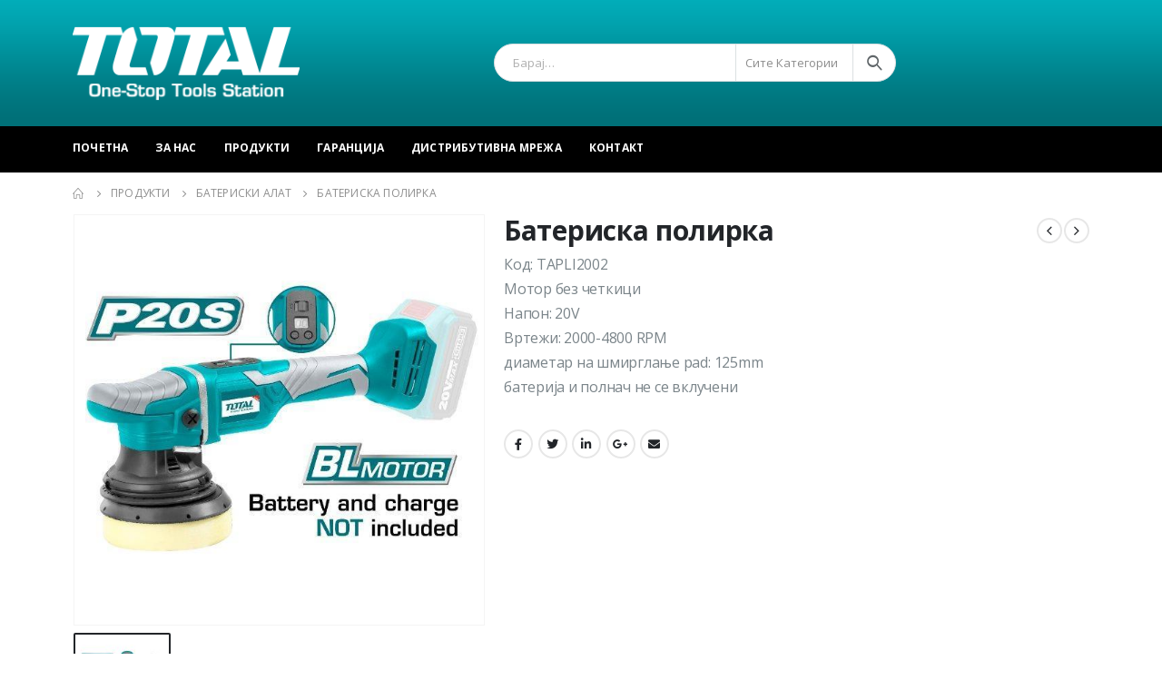

--- FILE ---
content_type: text/html; charset=UTF-8
request_url: https://totaltools.mk/produkt/%D0%B1%D0%B0%D1%82%D0%B5%D1%80%D0%B8%D1%81%D0%BA%D0%B0-%D0%BF%D0%BE%D0%BB%D0%B8%D1%80%D0%BA%D0%B0-2/
body_size: 18133
content:
<!DOCTYPE html>
<html lang="en-US">
<head>
	<meta charset="UTF-8">
	<!--[if IE]><meta http-equiv='X-UA-Compatible' content='IE=edge,chrome=1'><![endif]-->
	<meta name="viewport" content="width=device-width, initial-scale=1.0, minimum-scale=1.0">
	<link rel="profile" href="http://gmpg.org/xfn/11" />
	<link rel="pingback" href="https://totaltools.mk/xmlrpc.php" />

		<link rel="shortcut icon" href="//totaltools.mk/wp-content/uploads/2020/10/icon.png" type="image/x-icon" />
		<link rel="apple-touch-icon" href="//totaltools.mk/wp-content/uploads/2020/10/icon.png">
		<link rel="apple-touch-icon" sizes="120x120" href="//totaltools.mk/wp-content/uploads/2020/10/icon.png">
		<link rel="apple-touch-icon" sizes="76x76" href="//totaltools.mk/wp-content/uploads/2020/10/icon.png">
		<link rel="apple-touch-icon" sizes="152x152" href="//totaltools.mk/wp-content/uploads/2020/10/icon.png">
	<title>Батериска полирка &#8211; Total Tools</title>
<meta name='robots' content='max-image-preview:large' />
<link rel="alternate" type="application/rss+xml" title="Total Tools &raquo; Feed" href="https://totaltools.mk/feed/" />
<link rel="alternate" type="application/rss+xml" title="Total Tools &raquo; Comments Feed" href="https://totaltools.mk/comments/feed/" />
<script>
window._wpemojiSettings = {"baseUrl":"https:\/\/s.w.org\/images\/core\/emoji\/15.0.3\/72x72\/","ext":".png","svgUrl":"https:\/\/s.w.org\/images\/core\/emoji\/15.0.3\/svg\/","svgExt":".svg","source":{"concatemoji":"https:\/\/totaltools.mk\/wp-includes\/js\/wp-emoji-release.min.js?ver=6.6.4"}};
/*! This file is auto-generated */
!function(i,n){var o,s,e;function c(e){try{var t={supportTests:e,timestamp:(new Date).valueOf()};sessionStorage.setItem(o,JSON.stringify(t))}catch(e){}}function p(e,t,n){e.clearRect(0,0,e.canvas.width,e.canvas.height),e.fillText(t,0,0);var t=new Uint32Array(e.getImageData(0,0,e.canvas.width,e.canvas.height).data),r=(e.clearRect(0,0,e.canvas.width,e.canvas.height),e.fillText(n,0,0),new Uint32Array(e.getImageData(0,0,e.canvas.width,e.canvas.height).data));return t.every(function(e,t){return e===r[t]})}function u(e,t,n){switch(t){case"flag":return n(e,"\ud83c\udff3\ufe0f\u200d\u26a7\ufe0f","\ud83c\udff3\ufe0f\u200b\u26a7\ufe0f")?!1:!n(e,"\ud83c\uddfa\ud83c\uddf3","\ud83c\uddfa\u200b\ud83c\uddf3")&&!n(e,"\ud83c\udff4\udb40\udc67\udb40\udc62\udb40\udc65\udb40\udc6e\udb40\udc67\udb40\udc7f","\ud83c\udff4\u200b\udb40\udc67\u200b\udb40\udc62\u200b\udb40\udc65\u200b\udb40\udc6e\u200b\udb40\udc67\u200b\udb40\udc7f");case"emoji":return!n(e,"\ud83d\udc26\u200d\u2b1b","\ud83d\udc26\u200b\u2b1b")}return!1}function f(e,t,n){var r="undefined"!=typeof WorkerGlobalScope&&self instanceof WorkerGlobalScope?new OffscreenCanvas(300,150):i.createElement("canvas"),a=r.getContext("2d",{willReadFrequently:!0}),o=(a.textBaseline="top",a.font="600 32px Arial",{});return e.forEach(function(e){o[e]=t(a,e,n)}),o}function t(e){var t=i.createElement("script");t.src=e,t.defer=!0,i.head.appendChild(t)}"undefined"!=typeof Promise&&(o="wpEmojiSettingsSupports",s=["flag","emoji"],n.supports={everything:!0,everythingExceptFlag:!0},e=new Promise(function(e){i.addEventListener("DOMContentLoaded",e,{once:!0})}),new Promise(function(t){var n=function(){try{var e=JSON.parse(sessionStorage.getItem(o));if("object"==typeof e&&"number"==typeof e.timestamp&&(new Date).valueOf()<e.timestamp+604800&&"object"==typeof e.supportTests)return e.supportTests}catch(e){}return null}();if(!n){if("undefined"!=typeof Worker&&"undefined"!=typeof OffscreenCanvas&&"undefined"!=typeof URL&&URL.createObjectURL&&"undefined"!=typeof Blob)try{var e="postMessage("+f.toString()+"("+[JSON.stringify(s),u.toString(),p.toString()].join(",")+"));",r=new Blob([e],{type:"text/javascript"}),a=new Worker(URL.createObjectURL(r),{name:"wpTestEmojiSupports"});return void(a.onmessage=function(e){c(n=e.data),a.terminate(),t(n)})}catch(e){}c(n=f(s,u,p))}t(n)}).then(function(e){for(var t in e)n.supports[t]=e[t],n.supports.everything=n.supports.everything&&n.supports[t],"flag"!==t&&(n.supports.everythingExceptFlag=n.supports.everythingExceptFlag&&n.supports[t]);n.supports.everythingExceptFlag=n.supports.everythingExceptFlag&&!n.supports.flag,n.DOMReady=!1,n.readyCallback=function(){n.DOMReady=!0}}).then(function(){return e}).then(function(){var e;n.supports.everything||(n.readyCallback(),(e=n.source||{}).concatemoji?t(e.concatemoji):e.wpemoji&&e.twemoji&&(t(e.twemoji),t(e.wpemoji)))}))}((window,document),window._wpemojiSettings);
</script>
<style id='wp-emoji-styles-inline-css'>

	img.wp-smiley, img.emoji {
		display: inline !important;
		border: none !important;
		box-shadow: none !important;
		height: 1em !important;
		width: 1em !important;
		margin: 0 0.07em !important;
		vertical-align: -0.1em !important;
		background: none !important;
		padding: 0 !important;
	}
</style>
<link rel='stylesheet' id='wp-block-library-css' href='https://totaltools.mk/wp-includes/css/dist/block-library/style.min.css?ver=6.6.4' media='all' />
<style id='wp-block-library-theme-inline-css'>
.wp-block-audio :where(figcaption){color:#555;font-size:13px;text-align:center}.is-dark-theme .wp-block-audio :where(figcaption){color:#ffffffa6}.wp-block-audio{margin:0 0 1em}.wp-block-code{border:1px solid #ccc;border-radius:4px;font-family:Menlo,Consolas,monaco,monospace;padding:.8em 1em}.wp-block-embed :where(figcaption){color:#555;font-size:13px;text-align:center}.is-dark-theme .wp-block-embed :where(figcaption){color:#ffffffa6}.wp-block-embed{margin:0 0 1em}.blocks-gallery-caption{color:#555;font-size:13px;text-align:center}.is-dark-theme .blocks-gallery-caption{color:#ffffffa6}:root :where(.wp-block-image figcaption){color:#555;font-size:13px;text-align:center}.is-dark-theme :root :where(.wp-block-image figcaption){color:#ffffffa6}.wp-block-image{margin:0 0 1em}.wp-block-pullquote{border-bottom:4px solid;border-top:4px solid;color:currentColor;margin-bottom:1.75em}.wp-block-pullquote cite,.wp-block-pullquote footer,.wp-block-pullquote__citation{color:currentColor;font-size:.8125em;font-style:normal;text-transform:uppercase}.wp-block-quote{border-left:.25em solid;margin:0 0 1.75em;padding-left:1em}.wp-block-quote cite,.wp-block-quote footer{color:currentColor;font-size:.8125em;font-style:normal;position:relative}.wp-block-quote.has-text-align-right{border-left:none;border-right:.25em solid;padding-left:0;padding-right:1em}.wp-block-quote.has-text-align-center{border:none;padding-left:0}.wp-block-quote.is-large,.wp-block-quote.is-style-large,.wp-block-quote.is-style-plain{border:none}.wp-block-search .wp-block-search__label{font-weight:700}.wp-block-search__button{border:1px solid #ccc;padding:.375em .625em}:where(.wp-block-group.has-background){padding:1.25em 2.375em}.wp-block-separator.has-css-opacity{opacity:.4}.wp-block-separator{border:none;border-bottom:2px solid;margin-left:auto;margin-right:auto}.wp-block-separator.has-alpha-channel-opacity{opacity:1}.wp-block-separator:not(.is-style-wide):not(.is-style-dots){width:100px}.wp-block-separator.has-background:not(.is-style-dots){border-bottom:none;height:1px}.wp-block-separator.has-background:not(.is-style-wide):not(.is-style-dots){height:2px}.wp-block-table{margin:0 0 1em}.wp-block-table td,.wp-block-table th{word-break:normal}.wp-block-table :where(figcaption){color:#555;font-size:13px;text-align:center}.is-dark-theme .wp-block-table :where(figcaption){color:#ffffffa6}.wp-block-video :where(figcaption){color:#555;font-size:13px;text-align:center}.is-dark-theme .wp-block-video :where(figcaption){color:#ffffffa6}.wp-block-video{margin:0 0 1em}:root :where(.wp-block-template-part.has-background){margin-bottom:0;margin-top:0;padding:1.25em 2.375em}
</style>
<style id='classic-theme-styles-inline-css'>
/*! This file is auto-generated */
.wp-block-button__link{color:#fff;background-color:#32373c;border-radius:9999px;box-shadow:none;text-decoration:none;padding:calc(.667em + 2px) calc(1.333em + 2px);font-size:1.125em}.wp-block-file__button{background:#32373c;color:#fff;text-decoration:none}
</style>
<style id='global-styles-inline-css'>
:root{--wp--preset--aspect-ratio--square: 1;--wp--preset--aspect-ratio--4-3: 4/3;--wp--preset--aspect-ratio--3-4: 3/4;--wp--preset--aspect-ratio--3-2: 3/2;--wp--preset--aspect-ratio--2-3: 2/3;--wp--preset--aspect-ratio--16-9: 16/9;--wp--preset--aspect-ratio--9-16: 9/16;--wp--preset--color--black: #000000;--wp--preset--color--cyan-bluish-gray: #abb8c3;--wp--preset--color--white: #ffffff;--wp--preset--color--pale-pink: #f78da7;--wp--preset--color--vivid-red: #cf2e2e;--wp--preset--color--luminous-vivid-orange: #ff6900;--wp--preset--color--luminous-vivid-amber: #fcb900;--wp--preset--color--light-green-cyan: #7bdcb5;--wp--preset--color--vivid-green-cyan: #00d084;--wp--preset--color--pale-cyan-blue: #8ed1fc;--wp--preset--color--vivid-cyan-blue: #0693e3;--wp--preset--color--vivid-purple: #9b51e0;--wp--preset--color--primary: #2093a0;--wp--preset--color--secondary: #e36159;--wp--preset--color--tertiary: #00b4c1;--wp--preset--color--quaternary: #383f48;--wp--preset--color--dark: #465157;--wp--preset--color--light: #ffffff;--wp--preset--gradient--vivid-cyan-blue-to-vivid-purple: linear-gradient(135deg,rgba(6,147,227,1) 0%,rgb(155,81,224) 100%);--wp--preset--gradient--light-green-cyan-to-vivid-green-cyan: linear-gradient(135deg,rgb(122,220,180) 0%,rgb(0,208,130) 100%);--wp--preset--gradient--luminous-vivid-amber-to-luminous-vivid-orange: linear-gradient(135deg,rgba(252,185,0,1) 0%,rgba(255,105,0,1) 100%);--wp--preset--gradient--luminous-vivid-orange-to-vivid-red: linear-gradient(135deg,rgba(255,105,0,1) 0%,rgb(207,46,46) 100%);--wp--preset--gradient--very-light-gray-to-cyan-bluish-gray: linear-gradient(135deg,rgb(238,238,238) 0%,rgb(169,184,195) 100%);--wp--preset--gradient--cool-to-warm-spectrum: linear-gradient(135deg,rgb(74,234,220) 0%,rgb(151,120,209) 20%,rgb(207,42,186) 40%,rgb(238,44,130) 60%,rgb(251,105,98) 80%,rgb(254,248,76) 100%);--wp--preset--gradient--blush-light-purple: linear-gradient(135deg,rgb(255,206,236) 0%,rgb(152,150,240) 100%);--wp--preset--gradient--blush-bordeaux: linear-gradient(135deg,rgb(254,205,165) 0%,rgb(254,45,45) 50%,rgb(107,0,62) 100%);--wp--preset--gradient--luminous-dusk: linear-gradient(135deg,rgb(255,203,112) 0%,rgb(199,81,192) 50%,rgb(65,88,208) 100%);--wp--preset--gradient--pale-ocean: linear-gradient(135deg,rgb(255,245,203) 0%,rgb(182,227,212) 50%,rgb(51,167,181) 100%);--wp--preset--gradient--electric-grass: linear-gradient(135deg,rgb(202,248,128) 0%,rgb(113,206,126) 100%);--wp--preset--gradient--midnight: linear-gradient(135deg,rgb(2,3,129) 0%,rgb(40,116,252) 100%);--wp--preset--font-size--small: 13px;--wp--preset--font-size--medium: 20px;--wp--preset--font-size--large: 36px;--wp--preset--font-size--x-large: 42px;--wp--preset--font-family--inter: "Inter", sans-serif;--wp--preset--font-family--cardo: Cardo;--wp--preset--spacing--20: 0.44rem;--wp--preset--spacing--30: 0.67rem;--wp--preset--spacing--40: 1rem;--wp--preset--spacing--50: 1.5rem;--wp--preset--spacing--60: 2.25rem;--wp--preset--spacing--70: 3.38rem;--wp--preset--spacing--80: 5.06rem;--wp--preset--shadow--natural: 6px 6px 9px rgba(0, 0, 0, 0.2);--wp--preset--shadow--deep: 12px 12px 50px rgba(0, 0, 0, 0.4);--wp--preset--shadow--sharp: 6px 6px 0px rgba(0, 0, 0, 0.2);--wp--preset--shadow--outlined: 6px 6px 0px -3px rgba(255, 255, 255, 1), 6px 6px rgba(0, 0, 0, 1);--wp--preset--shadow--crisp: 6px 6px 0px rgba(0, 0, 0, 1);}:where(.is-layout-flex){gap: 0.5em;}:where(.is-layout-grid){gap: 0.5em;}body .is-layout-flex{display: flex;}.is-layout-flex{flex-wrap: wrap;align-items: center;}.is-layout-flex > :is(*, div){margin: 0;}body .is-layout-grid{display: grid;}.is-layout-grid > :is(*, div){margin: 0;}:where(.wp-block-columns.is-layout-flex){gap: 2em;}:where(.wp-block-columns.is-layout-grid){gap: 2em;}:where(.wp-block-post-template.is-layout-flex){gap: 1.25em;}:where(.wp-block-post-template.is-layout-grid){gap: 1.25em;}.has-black-color{color: var(--wp--preset--color--black) !important;}.has-cyan-bluish-gray-color{color: var(--wp--preset--color--cyan-bluish-gray) !important;}.has-white-color{color: var(--wp--preset--color--white) !important;}.has-pale-pink-color{color: var(--wp--preset--color--pale-pink) !important;}.has-vivid-red-color{color: var(--wp--preset--color--vivid-red) !important;}.has-luminous-vivid-orange-color{color: var(--wp--preset--color--luminous-vivid-orange) !important;}.has-luminous-vivid-amber-color{color: var(--wp--preset--color--luminous-vivid-amber) !important;}.has-light-green-cyan-color{color: var(--wp--preset--color--light-green-cyan) !important;}.has-vivid-green-cyan-color{color: var(--wp--preset--color--vivid-green-cyan) !important;}.has-pale-cyan-blue-color{color: var(--wp--preset--color--pale-cyan-blue) !important;}.has-vivid-cyan-blue-color{color: var(--wp--preset--color--vivid-cyan-blue) !important;}.has-vivid-purple-color{color: var(--wp--preset--color--vivid-purple) !important;}.has-black-background-color{background-color: var(--wp--preset--color--black) !important;}.has-cyan-bluish-gray-background-color{background-color: var(--wp--preset--color--cyan-bluish-gray) !important;}.has-white-background-color{background-color: var(--wp--preset--color--white) !important;}.has-pale-pink-background-color{background-color: var(--wp--preset--color--pale-pink) !important;}.has-vivid-red-background-color{background-color: var(--wp--preset--color--vivid-red) !important;}.has-luminous-vivid-orange-background-color{background-color: var(--wp--preset--color--luminous-vivid-orange) !important;}.has-luminous-vivid-amber-background-color{background-color: var(--wp--preset--color--luminous-vivid-amber) !important;}.has-light-green-cyan-background-color{background-color: var(--wp--preset--color--light-green-cyan) !important;}.has-vivid-green-cyan-background-color{background-color: var(--wp--preset--color--vivid-green-cyan) !important;}.has-pale-cyan-blue-background-color{background-color: var(--wp--preset--color--pale-cyan-blue) !important;}.has-vivid-cyan-blue-background-color{background-color: var(--wp--preset--color--vivid-cyan-blue) !important;}.has-vivid-purple-background-color{background-color: var(--wp--preset--color--vivid-purple) !important;}.has-black-border-color{border-color: var(--wp--preset--color--black) !important;}.has-cyan-bluish-gray-border-color{border-color: var(--wp--preset--color--cyan-bluish-gray) !important;}.has-white-border-color{border-color: var(--wp--preset--color--white) !important;}.has-pale-pink-border-color{border-color: var(--wp--preset--color--pale-pink) !important;}.has-vivid-red-border-color{border-color: var(--wp--preset--color--vivid-red) !important;}.has-luminous-vivid-orange-border-color{border-color: var(--wp--preset--color--luminous-vivid-orange) !important;}.has-luminous-vivid-amber-border-color{border-color: var(--wp--preset--color--luminous-vivid-amber) !important;}.has-light-green-cyan-border-color{border-color: var(--wp--preset--color--light-green-cyan) !important;}.has-vivid-green-cyan-border-color{border-color: var(--wp--preset--color--vivid-green-cyan) !important;}.has-pale-cyan-blue-border-color{border-color: var(--wp--preset--color--pale-cyan-blue) !important;}.has-vivid-cyan-blue-border-color{border-color: var(--wp--preset--color--vivid-cyan-blue) !important;}.has-vivid-purple-border-color{border-color: var(--wp--preset--color--vivid-purple) !important;}.has-vivid-cyan-blue-to-vivid-purple-gradient-background{background: var(--wp--preset--gradient--vivid-cyan-blue-to-vivid-purple) !important;}.has-light-green-cyan-to-vivid-green-cyan-gradient-background{background: var(--wp--preset--gradient--light-green-cyan-to-vivid-green-cyan) !important;}.has-luminous-vivid-amber-to-luminous-vivid-orange-gradient-background{background: var(--wp--preset--gradient--luminous-vivid-amber-to-luminous-vivid-orange) !important;}.has-luminous-vivid-orange-to-vivid-red-gradient-background{background: var(--wp--preset--gradient--luminous-vivid-orange-to-vivid-red) !important;}.has-very-light-gray-to-cyan-bluish-gray-gradient-background{background: var(--wp--preset--gradient--very-light-gray-to-cyan-bluish-gray) !important;}.has-cool-to-warm-spectrum-gradient-background{background: var(--wp--preset--gradient--cool-to-warm-spectrum) !important;}.has-blush-light-purple-gradient-background{background: var(--wp--preset--gradient--blush-light-purple) !important;}.has-blush-bordeaux-gradient-background{background: var(--wp--preset--gradient--blush-bordeaux) !important;}.has-luminous-dusk-gradient-background{background: var(--wp--preset--gradient--luminous-dusk) !important;}.has-pale-ocean-gradient-background{background: var(--wp--preset--gradient--pale-ocean) !important;}.has-electric-grass-gradient-background{background: var(--wp--preset--gradient--electric-grass) !important;}.has-midnight-gradient-background{background: var(--wp--preset--gradient--midnight) !important;}.has-small-font-size{font-size: var(--wp--preset--font-size--small) !important;}.has-medium-font-size{font-size: var(--wp--preset--font-size--medium) !important;}.has-large-font-size{font-size: var(--wp--preset--font-size--large) !important;}.has-x-large-font-size{font-size: var(--wp--preset--font-size--x-large) !important;}
:where(.wp-block-post-template.is-layout-flex){gap: 1.25em;}:where(.wp-block-post-template.is-layout-grid){gap: 1.25em;}
:where(.wp-block-columns.is-layout-flex){gap: 2em;}:where(.wp-block-columns.is-layout-grid){gap: 2em;}
:root :where(.wp-block-pullquote){font-size: 1.5em;line-height: 1.6;}
</style>
<link rel='stylesheet' id='contact-form-7-css' href='https://totaltools.mk/wp-content/plugins/contact-form-7/includes/css/styles.css?ver=5.9.8' media='all' />
<style id='woocommerce-inline-inline-css'>
.woocommerce form .form-row .required { visibility: visible; }
</style>
<link rel='stylesheet' id='js_composer_front-css' href='https://totaltools.mk/wp-content/plugins/js_composer/assets/css/js_composer.min.css?ver=6.6.0' media='all' />
<link rel='stylesheet' id='bootstrap-css' href='https://totaltools.mk/wp-content/uploads/porto_styles/bootstrap.css?ver=6.1.2' media='all' />
<link rel='stylesheet' id='porto-plugins-css' href='https://totaltools.mk/wp-content/themes/porto/css/plugins.css?ver=6.6.4' media='all' />
<link rel='stylesheet' id='porto-theme-css' href='https://totaltools.mk/wp-content/themes/porto/css/theme.css?ver=6.6.4' media='all' />
<link rel='stylesheet' id='porto-shortcodes-css' href='https://totaltools.mk/wp-content/uploads/porto_styles/shortcodes.css?ver=6.1.2' media='all' />
<link rel='stylesheet' id='porto-theme-shop-css' href='https://totaltools.mk/wp-content/themes/porto/css/theme_shop.css?ver=6.6.4' media='all' />
<link rel='stylesheet' id='porto-dynamic-style-css' href='https://totaltools.mk/wp-content/uploads/porto_styles/dynamic_style.css?ver=6.1.2' media='all' />
<link rel='stylesheet' id='porto-style-css' href='https://totaltools.mk/wp-content/themes/porto/style.css?ver=6.6.4' media='all' />
<style id='porto-style-inline-css'>
#header .logo,.side-header-narrow-bar-logo{max-width:170px}@media (min-width:1160px){#header .logo{max-width:250px}}@media (max-width:991px){#header .logo{max-width:110px}}@media (max-width:767px){#header .logo{max-width:110px}}#header.sticky-header .logo{max-width:86.25px}@media (min-width:992px){}.page-top ul.breadcrumb > li.home{display:inline-block}.page-top ul.breadcrumb > li.home a{position:relative;width:14px;text-indent:-9999px}.page-top ul.breadcrumb > li.home a:after{content:"\e883";font-family:'porto';float:left;text-indent:0}.product-images .img-thumbnail .inner,.product-images .img-thumbnail .inner img{-webkit-transform:none;transform:none}#header.sticky-header .main-menu > li.menu-item > a,#header.sticky-header .main-menu > li.menu-custom-content a{color:#ffffff}#header.sticky-header .main-menu > li.menu-item:hover > a,#header.sticky-header .main-menu > li.menu-item.active:hover > a,#header.sticky-header .main-menu > li.menu-custom-content:hover a{color:#000000}#header.sticky-header .main-menu > li.menu-item.active > a,#header.sticky-header .main-menu > li.menu-custom-content.active a{color:#000000}#login-form-popup{position:relative;width:80%;max-width:525px;margin-left:auto;margin-right:auto}#login-form-popup .featured-box{margin-bottom:0;box-shadow:none;border:none;border-radius:0}#login-form-popup .featured-box .box-content{padding:45px 36px 30px;border:none}#login-form-popup .featured-box h2{text-transform:uppercase;font-size:15px;letter-spacing:.05em;font-weight:600;line-height:2}#login-form-popup .porto-social-login-section{margin-top:20px}.porto-social-login-section{background:#f4f4f2;text-align:center;padding:20px 20px 25px}.porto-social-login-section p{text-transform:uppercase;font-size:12px;color:#313131;font-weight:600;margin-bottom:8px}#login-form-popup .col2-set{margin-left:-20px;margin-right:-20px}#login-form-popup .col-1,#login-form-popup .col-2{padding-left:20px;padding-right:20px}@media (min-width:992px){#login-form-popup .col-1{border-right:1px solid #f5f6f6}}#login-form-popup .input-text{box-shadow:none;padding-top:10px;padding-bottom:10px;border-color:#ddd;border-radius:2px;line-height:1.5 !important}#login-form-popup .form-row{margin-bottom:20px}#login-form-popup .woocommerce-privacy-policy-text{display:none}#login-form-popup .button{border-radius:2px;padding:18px 24px;text-shadow:none;font-family:Oswald,sans-serif;font-size:12px;letter-spacing:-0.025em}#login-form-popup label.inline{margin-top:15px;float:right;position:relative;cursor:pointer;line-height:1.5}#login-form-popup label.inline input[type=checkbox]{opacity:0;margin-right:8px;margin-top:0;margin-bottom:0}#login-form-popup label.inline span:before{content:'';position:absolute;border:1px solid #ddd;border-radius:1px;width:16px;height:16px;left:0;top:0;text-align:center;line-height:15px;font-family:'Font Awesome 5 Free';font-weight:900;font-size:9px;color:#aaa}#login-form-popup label.inline input[type=checkbox]:checked + span:before{content:'\f00c'}#login-form-popup .social-button i{font-size:16px;margin-right:8px}#login-form-popup p.status{color:#313131}.porto-social-login-section .google-plus{background:#dd4e31}.porto-social-login-section .facebook{background:#3a589d}.porto-social-login-section .twitter{background:#1aa9e1}.featured-box .porto-social-login-section i{color:#fff}.porto-social-login-section .social-button:hover{background:var(--primary)}#login-form-popup{max-width:480px}html.panel-opened body > .mfp-bg{z-index:9042}html.panel-opened body > .mfp-wrap{z-index:9043}.product-thumbs-slider.owl-carousel .owl-item.active .img-thumbnail,.product-images,.porto-menu-links{border-radius:2px}.header-top .container:after{content:'';position:absolute;bottom:0;left:10px;right:10px;width:calc(100% - 20px);border-bottom:1px solid rgba(248,248,248,0.2)}#header .header-contact{margin-right:75px;padding-right:0;border-right:none}#header .header-contact i{margin-right:17px;vertical-align:top;font-size:30px;color:#40aee5!important}#header .header-contact span{margin-top:-8px!important;display:inline-block;vertical-align:top;color:#bde1f5!important;font-size:11px;font-weight:600;text-align:left;letter-spacing:0}#header .header-contact span b{font-size:18px;font-weight:600;display:block;line-height:15px;letter-spacing:0}#header .main-menu > li.menu-item{margin-right:30px}.main-menu-wrap .main-menu .menu-custom-block a:not(:last-child){margin-right:30px}#mini-cart .minicart-icon{font-size:30px}@media (max-width:991px){#mini-cart .minicart-icon{font-size:24px}}#mini-cart .cart-head:after{right:14px}#header:not(.sticky-header) #mini-cart .cart-items{left:31px;top:5px}#header:not(.sticky-header) #mini-cart{border:1px solid #0082c2;box-shadow:0 5px 11px -2px rgba(0,0,0,0.1)}#header:not(.sticky-header) #mini-cart .cart-head{min-width:79px}.owl-carousel.nav-inside .owl-dots{position:absolute;bottom:30px}.owl-carousel.nav-inside-left .owl-dots{left:25px}.custom-owl-dots-style-1.owl-carousel .owl-dots{left:60px}.custom-owl-dots-style-1.owl-carousel .owl-dots .owl-dot span{width:24px;height:3px;border-radius:0;border-color:#333;opacity:0.4}.custom-owl-dots-style-1.owl-carousel .owl-dots .owl-dot span:after{display:none !important}.custom-owl-dots-style-1.owl-carousel .owl-dots .owl-dot.active span{border-color:#010204;opacity:1}@media (max-width:575px){.custom-owl-dots-style-1.owl-carousel .owl-dots{bottom:12px;left:8%}}.main-content,.left-sidebar,.right-sidebar{padding-top:0}#mini-cart .buttons a{background:#010204}ul.products .price,ul.product_list_widget li .product-details .amount,.widget ul.product_list_widget li .product-details .amount{letter-spacing:0}ul.products li.product-col .product-image .inner:before{content:'';position:absolute;left:0;top:0;width:100%;height:100%;background:rgba(0,0,0,0.1);z-index:1;opacity:0;transition:opacity 0.2s ease}ul.products li.product-col:hover .product-image .inner:before{opacity:1}.porto-menu-links > .vc_column-inner{border:1px solid #ddd}.porto-menu-links .porto-links-block{border:none}.porto-links-block .links-content ul{padding-top:0}.porto-links-block li.porto-links-item > a{padding-top:13px;padding-bottom:13px}.porto-menu-links .btn{font-weight:600;padding:16px 0 17px;width:100%}@media (max-width:991px){.home-bar .col-lg-4{text-align:left !important;border:none !important}}.home-bar .porto-feature-box{display:inline-block}#footer .widget_wysija_cont .wysija-input,#footer .widget_wysija_cont .wysija-submit{height:48px}#footer .widget_wysija_cont .wysija-submit{padding-left:20px;padding-right:20px}#footer .widgettitle,#footer .widget-title{font-size:16px;font-weight:700}#footer .footer-main > .container:after{content:'';position:absolute;left:10px;bottom:0;width:calc(100% - 20px);border-bottom:1px solid #3d3d38}html #topcontrol{width:40px;height:40px;right:15px;border-radius:5px 5px 0 0}#footer .widget.follow-us .share-links a,.widget.follow-us .share-links a{box-shadow:none;font-size:15px;width:37px;height:37px}#footer .widget.follow-us .share-links a:hover,.widget.follow-us .share-links a:hover{background:#33332f!important}#footer .footer-bottom .footer-center{padding-right:0}#footer .footer-bottom .img-responsive{float:right}#footer .widget .widget_wysija{max-width:none}.newsletter-popup-form .formError .formErrorContent{color:#fff !important;width:165px}.newsletter-popup-form .wysija-submit:hover{background:#e6e6e6}.newsletter-popup-form{position:relative;max-width:700px;width:100%;margin-left:auto;margin-right:auto;box-shadow:0 10px 25px rgba(0,0,0,0.5);background:url(//sw-themes.com/porto_dummy/wp-content/uploads/2016/06/newsletter_popup_bg.jpg) no-repeat;background-size:cover;padding:30px 30px 10px;background-position:bottom right}.newsletter-popup-form .porto-modal-content{max-width:332px;padding:0;text-align:center;width:100%;background:none}.newsletter-popup-form h2{color:#313131;font-size:16px;font-weight:700;letter-spacing:0;margin:20px 0 12px}.newsletter-popup-form .widget_wysija{color:#444;font-size:13px;line-height:1.4}.newsletter-popup-form .widget_wysija:after{content:'';display:block;clear:both}.newsletter-popup-form .wysija-paragraph{float:left;margin-top:0;text-align:left;width:83%;margin-bottom:15px}.newsletter-popup-form .wysija-submit{background:#fff;border-color:#ccc;border-radius:0 5px 5px 0;color:#686868;float:left;margin-left:-2px;margin-top:0;padding:0 12px;height:34px}.newsletter-popup-form .wysija-input{border:1px solid #ccc;border-radius:5px 0 0 5px;box-shadow:0 1px 1px rgba(0,0,0,0.075) inset;color:#bfbfa6;font-size:13px;padding:7px 12px;width:100%}.newsletter-popup-form .checkbox{color:#777;font-size:11px}.newsletter-notification-form > .vc_column-inner{padding-top:0 !important}.rtl .newsletter-popup-form .wysija-paragraph{float:right;text-align:right}.rtl .newsletter-popup-form .wysija-submit{border-radius:5px 0 0 5px;float:right;margin-right:-2px;margin-left:0}.rtl .newsletter-popup-form .wysija-input{border-radius:0 5px 5px 0}.rtl #header .header-contact{margin-left:75px;margin-right:0;padding-left:0;border-left:none}.rtl #header .main-menu > li.menu-item{margin-left:30px;margin-right:0}.rtl .main-menu-wrap .main-menu .menu-custom-block a:not(:last-child){margin-left:30px;margin-right:0}.rtl #mini-cart .cart-head:after{right:auto;left:14px}.rtl #header:not(.sticky-header) #mini-cart .cart-items{right:31px;left:auto}.rtl #footer .footer-bottom .img-responsive{float:left}.rtl #topcontrol{left:15px}
</style>
<script src="https://totaltools.mk/wp-includes/js/jquery/jquery.min.js?ver=3.7.1" id="jquery-core-js"></script>
<script src="https://totaltools.mk/wp-includes/js/jquery/jquery-migrate.min.js?ver=3.4.1" id="jquery-migrate-js"></script>
<script src="https://totaltools.mk/wp-content/plugins/woocommerce/assets/js/jquery-blockui/jquery.blockUI.min.js?ver=2.7.0-wc.9.3.5" id="jquery-blockui-js" data-wp-strategy="defer"></script>
<script id="wc-add-to-cart-js-extra">
var wc_add_to_cart_params = {"ajax_url":"\/wp-admin\/admin-ajax.php","wc_ajax_url":"\/?wc-ajax=%%endpoint%%","i18n_view_cart":"View cart","cart_url":"https:\/\/totaltools.mk","is_cart":"","cart_redirect_after_add":"no"};
</script>
<script src="https://totaltools.mk/wp-content/plugins/woocommerce/assets/js/frontend/add-to-cart.min.js?ver=9.3.5" id="wc-add-to-cart-js" data-wp-strategy="defer"></script>
<script id="wc-single-product-js-extra">
var wc_single_product_params = {"i18n_required_rating_text":"Please select a rating","review_rating_required":"yes","flexslider":{"rtl":false,"animation":"slide","smoothHeight":true,"directionNav":false,"controlNav":"thumbnails","slideshow":false,"animationSpeed":500,"animationLoop":false,"allowOneSlide":false},"zoom_enabled":"","zoom_options":[],"photoswipe_enabled":"","photoswipe_options":{"shareEl":false,"closeOnScroll":false,"history":false,"hideAnimationDuration":0,"showAnimationDuration":0},"flexslider_enabled":""};
</script>
<script src="https://totaltools.mk/wp-content/plugins/woocommerce/assets/js/frontend/single-product.min.js?ver=9.3.5" id="wc-single-product-js" defer data-wp-strategy="defer"></script>
<script src="https://totaltools.mk/wp-content/plugins/woocommerce/assets/js/js-cookie/js.cookie.min.js?ver=2.1.4-wc.9.3.5" id="js-cookie-js" defer data-wp-strategy="defer"></script>
<script id="woocommerce-js-extra">
var woocommerce_params = {"ajax_url":"\/wp-admin\/admin-ajax.php","wc_ajax_url":"\/?wc-ajax=%%endpoint%%"};
</script>
<script src="https://totaltools.mk/wp-content/plugins/woocommerce/assets/js/frontend/woocommerce.min.js?ver=9.3.5" id="woocommerce-js" defer data-wp-strategy="defer"></script>
<script src="https://totaltools.mk/wp-content/plugins/js_composer/assets/js/vendors/woocommerce-add-to-cart.js?ver=6.6.0" id="vc_woocommerce-add-to-cart-js-js"></script>
<link rel="https://api.w.org/" href="https://totaltools.mk/wp-json/" /><link rel="alternate" title="JSON" type="application/json" href="https://totaltools.mk/wp-json/wp/v2/product/2587" /><link rel="EditURI" type="application/rsd+xml" title="RSD" href="https://totaltools.mk/xmlrpc.php?rsd" />
<meta name="generator" content="WordPress 6.6.4" />
<meta name="generator" content="WooCommerce 9.3.5" />
<link rel="canonical" href="https://totaltools.mk/produkt/%d0%b1%d0%b0%d1%82%d0%b5%d1%80%d0%b8%d1%81%d0%ba%d0%b0-%d0%bf%d0%be%d0%bb%d0%b8%d1%80%d0%ba%d0%b0-2/" />
<link rel='shortlink' href='https://totaltools.mk/?p=2587' />
<link rel="alternate" title="oEmbed (JSON)" type="application/json+oembed" href="https://totaltools.mk/wp-json/oembed/1.0/embed?url=https%3A%2F%2Ftotaltools.mk%2Fprodukt%2F%25d0%25b1%25d0%25b0%25d1%2582%25d0%25b5%25d1%2580%25d0%25b8%25d1%2581%25d0%25ba%25d0%25b0-%25d0%25bf%25d0%25be%25d0%25bb%25d0%25b8%25d1%2580%25d0%25ba%25d0%25b0-2%2F" />
<link rel="alternate" title="oEmbed (XML)" type="text/xml+oembed" href="https://totaltools.mk/wp-json/oembed/1.0/embed?url=https%3A%2F%2Ftotaltools.mk%2Fprodukt%2F%25d0%25b1%25d0%25b0%25d1%2582%25d0%25b5%25d1%2580%25d0%25b8%25d1%2581%25d0%25ba%25d0%25b0-%25d0%25bf%25d0%25be%25d0%25bb%25d0%25b8%25d1%2580%25d0%25ba%25d0%25b0-2%2F&#038;format=xml" />
		<script type="text/javascript">
		WebFontConfig = {
			google: { families: [ 'Open+Sans:200,300,400,500,600,700,800','Shadows+Into+Light:400,700','Playfair+Display:400,600,700','Oswald:400,600,700' ] }
		};
		(function(d) {
			var wf = d.createElement('script'), s = d.scripts[0];
			wf.src = 'https://totaltools.mk/wp-content/themes/porto/js/libs/webfont.js';
			wf.async = true;
			s.parentNode.insertBefore(wf, s);
		})(document);</script>
			<noscript><style>.woocommerce-product-gallery{ opacity: 1 !important; }</style></noscript>
	<meta name="generator" content="Powered by WPBakery Page Builder - drag and drop page builder for WordPress."/>
<style id='wp-fonts-local'>
@font-face{font-family:Inter;font-style:normal;font-weight:300 900;font-display:fallback;src:url('https://totaltools.mk/wp-content/plugins/woocommerce/assets/fonts/Inter-VariableFont_slnt,wght.woff2') format('woff2');font-stretch:normal;}
@font-face{font-family:Cardo;font-style:normal;font-weight:400;font-display:fallback;src:url('https://totaltools.mk/wp-content/plugins/woocommerce/assets/fonts/cardo_normal_400.woff2') format('woff2');}
</style>
<noscript><style> .wpb_animate_when_almost_visible { opacity: 1; }</style></noscript></head>
<body class="product-template-default single single-product postid-2587 wp-embed-responsive theme-porto woocommerce woocommerce-page woocommerce-no-js login-popup full blog-1 wpb-js-composer js-comp-ver-6.6.0 vc_responsive">

	<div class="page-wrapper"><!-- page wrapper -->

		
								<!-- header wrapper -->
			<div class="header-wrapper">
								<header id="header" class="header-separate header-1 sticky-menu-header">
	
	<div class="header-main">
		<div class="container header-row">
			<div class="header-left">
				<a class="mobile-toggle" href="#"><i class="fas fa-bars"></i></a>
						<div class="logo">
		<a href="https://totaltools.mk/" title="Total Tools - One-Stop Tools Station"  rel="home">
		<img class="img-responsive standard-logo retina-logo" src="//totaltools.mk/wp-content/uploads/2020/10/total.png" alt="Total Tools" />	</a>
			</div>
					</div>
			<div class="header-center">
				<div class="searchform-popup"><a class="search-toggle"><i class="fas fa-search"></i><span class="search-text">Барај</span></a>	<form action="https://totaltools.mk/" method="get"
		class="searchform searchform-cats">
		<div class="searchform-fields">
			<span class="text"><input name="s" type="text" value="" placeholder="Барај&hellip;" autocomplete="off" /></span>
							<input type="hidden" name="post_type" value="product"/>
				<select  name='product_cat' id='product_cat' class='cat'>
	<option value='0'>Сите Категории</option>
	<option class="level-0" value="nekategorizirano">Некатегоризирано</option>
	<option class="level-0" value="bateriski-alat">БАТЕРИСКИ АЛАТ</option>
	<option class="level-0" value="elektricen-alat">ЕЛЕКТРИЧЕН АЛАТ</option>
	<option class="level-0" value="alat-za-zavaruvanie">АЛАТ ЗА ЗАВАРУВАЊЕ</option>
	<option class="level-0" value="alat-i-motorni">АЛАТИ И МОТОРНИ</option>
	<option class="level-0" value="gradinarski-alat">ГРАДИНАРСКИ АЛАТ</option>
	<option class="level-0" value="pnevmatski-alat">ПНЕВМАТСКИ АЛАТ</option>
	<option class="level-0" value="racen-alat">РАЧЕН АЛАТ</option>
	<option class="level-0" value="set-alati">СЕТ АЛАТИ</option>
	<option class="level-0" value="kuti-za-alat">КУТИ ЗА АЛАТ</option>
	<option class="level-0" value="zastitna-oprema">ЗАШТИТНА ОПРЕМА</option>
	<option class="level-0" value="dodatoci">ДОДАТОЦИ</option>
	<option class="level-0" value="pumpi-za-voda">ПУМПИ ЗА ВОДА</option>
</select>
			<span class="button-wrap">
							<button class="btn btn-special" title="Барај" type="submit"><i class="fas fa-search"></i></button>
						</span>
		</div>
				<div class="live-search-list"></div>
			</form>
	</div>			</div>
			<div class="header-right">
				<div class="header-minicart">
									</div>

				
			</div>
		</div>
			</div>

			<div class="main-menu-wrap">
			<div id="main-menu" class="container ">
									<div class="menu-left">
								<div class="logo">
		<a href="https://totaltools.mk/" title="Total Tools - One-Stop Tools Station" >
		<img class="img-responsive standard-logo retina-logo" src="//totaltools.mk/wp-content/uploads/2020/10/total.png" alt="Total Tools" />	</a>
			</div>
							</div>
								<div class="menu-center">
					<ul id="menu-main-menu" class="main-menu mega-menu show-arrow"><li id="nav-menu-item-2200" class="menu-item menu-item-type-post_type menu-item-object-page menu-item-home narrow"><a href="https://totaltools.mk/">Почетна</a></li>
<li id="nav-menu-item-2206" class="menu-item menu-item-type-post_type menu-item-object-page narrow"><a href="https://totaltools.mk/za-nas/">За Нас</a></li>
<li id="nav-menu-item-2278" class="menu-item menu-item-type-post_type menu-item-object-page current_page_parent narrow"><a href="https://totaltools.mk/produkti/">Продукти</a></li>
<li id="nav-menu-item-2317" class="menu-item menu-item-type-post_type menu-item-object-page narrow"><a href="https://totaltools.mk/garancija/">Гаранција</a></li>
<li id="nav-menu-item-2316" class="menu-item menu-item-type-post_type menu-item-object-page narrow"><a href="https://totaltools.mk/distributivna-mreza/">Дистрибутивна Мрежа</a></li>
<li id="nav-menu-item-2277" class="menu-item menu-item-type-post_type menu-item-object-page narrow"><a href="https://totaltools.mk/kontakt/">Контакт</a></li>
</ul>				</div>
									<div class="menu-right">
						<div class="searchform-popup"><a class="search-toggle"><i class="fas fa-search"></i><span class="search-text">Барај</span></a>	<form action="https://totaltools.mk/" method="get"
		class="searchform searchform-cats">
		<div class="searchform-fields">
			<span class="text"><input name="s" type="text" value="" placeholder="Барај&hellip;" autocomplete="off" /></span>
							<input type="hidden" name="post_type" value="product"/>
				<select  name='product_cat' id='product_cat' class='cat'>
	<option value='0'>Сите Категории</option>
	<option class="level-0" value="nekategorizirano">Некатегоризирано</option>
	<option class="level-0" value="bateriski-alat">БАТЕРИСКИ АЛАТ</option>
	<option class="level-0" value="elektricen-alat">ЕЛЕКТРИЧЕН АЛАТ</option>
	<option class="level-0" value="alat-za-zavaruvanie">АЛАТ ЗА ЗАВАРУВАЊЕ</option>
	<option class="level-0" value="alat-i-motorni">АЛАТИ И МОТОРНИ</option>
	<option class="level-0" value="gradinarski-alat">ГРАДИНАРСКИ АЛАТ</option>
	<option class="level-0" value="pnevmatski-alat">ПНЕВМАТСКИ АЛАТ</option>
	<option class="level-0" value="racen-alat">РАЧЕН АЛАТ</option>
	<option class="level-0" value="set-alati">СЕТ АЛАТИ</option>
	<option class="level-0" value="kuti-za-alat">КУТИ ЗА АЛАТ</option>
	<option class="level-0" value="zastitna-oprema">ЗАШТИТНА ОПРЕМА</option>
	<option class="level-0" value="dodatoci">ДОДАТОЦИ</option>
	<option class="level-0" value="pumpi-za-voda">ПУМПИ ЗА ВОДА</option>
</select>
			<span class="button-wrap">
							<button class="btn btn-special" title="Барај" type="submit"><i class="fas fa-search"></i></button>
						</span>
		</div>
				<div class="live-search-list"></div>
			</form>
	</div>					</div>
							</div>
		</div>
	</header>

							</div>
			<!-- end header wrapper -->
		
		
				<section class="page-top page-header-6">
		<div class="container hide-title">
	<div class="row">
		<div class="col-lg-12 clearfix">
			<div class="pt-right d-none">
				<h1 class="page-title">Батериска полирка</h1>
							</div>
							<div class="breadcrumbs-wrap pt-left">
					<ul class="breadcrumb" itemscope itemtype="http://schema.org/BreadcrumbList"><li class="home" itemprop="itemListElement" itemscope itemtype="http://schema.org/ListItem"><a itemtype="http://schema.org/Thing" itemprop="item" href="https://totaltools.mk" title="Go to Home Page"><span itemprop="name">Home</span><meta itemprop="position" content="1" /></a><i class="delimiter delimiter-2"></i></li><li itemprop="itemListElement" itemscope itemtype="http://schema.org/ListItem"><a itemtype="http://schema.org/Thing" itemprop="item" href="https://totaltools.mk/produkti/"><span itemprop="name">Продукти</span><meta itemprop="position" content="2" /></a><i class="delimiter delimiter-2"></i></li><li itemprop="itemListElement" itemscope itemtype="http://schema.org/ListItem"><a itemtype="http://schema.org/Thing" itemprop="item" href="https://totaltools.mk/produkt-kategoria/bateriski-alat/"><span itemprop="name">БАТЕРИСКИ АЛАТ</span><meta itemprop="position" content="3" /></a><i class="delimiter delimiter-2"></i></li><li>Батериска полирка</li></ul>				</div>
								</div>
	</div>
</div>
	</section>
	
		<div id="main" class="column1 boxed"><!-- main -->

			<div class="container">
			<div class="row main-content-wrap">

			<!-- main content -->
			<div class="main-content col-lg-12">

			
	<div id="primary" class="content-area"><main id="content" class="site-main" role="main">

					
			<div class="woocommerce-notices-wrapper"></div>
<div id="product-2587" class="product type-product post-2587 status-publish first instock product_cat-bateriski-alat product_tag-tapli2002 has-post-thumbnail shipping-taxable purchasable product-type-simple product-layout-default skeleton-loading">
	<script type="text/template">"\n\t<div class=\"product-summary-wrap\">\n\t\t\t\t\t<div class=\"row\">\n\t\t\t\t<div class=\"summary-before col-md-5\">\n\t\t\t\t\t\t\t<div class=\"labels\"><\/div><div class=\"product-images images\">\n\t<div class=\"product-image-slider owl-carousel show-nav-hover has-ccols ccols-1\"><div class=\"img-thumbnail\"><div class=\"inner\"><img width=\"600\" height=\"600\" src=\"https:\/\/totaltools.mk\/wp-content\/uploads\/2020\/11\/TAPLI2002.jpg\" class=\"woocommerce-main-image img-responsive\" alt=\"\" href=\"https:\/\/totaltools.mk\/wp-content\/uploads\/2020\/11\/TAPLI2002.jpg\" title=\"TAPLI2002.jpg\" decoding=\"async\" fetchpriority=\"high\" srcset=\"https:\/\/totaltools.mk\/wp-content\/uploads\/2020\/11\/TAPLI2002.jpg 600w, https:\/\/totaltools.mk\/wp-content\/uploads\/2020\/11\/TAPLI2002-400x400.jpg 400w, https:\/\/totaltools.mk\/wp-content\/uploads\/2020\/11\/TAPLI2002-560x560.jpg 560w, https:\/\/totaltools.mk\/wp-content\/uploads\/2020\/11\/TAPLI2002-367x367.jpg 367w\" sizes=\"(max-width: 600px) 100vw, 600px\" \/><\/div><\/div><\/div><span class=\"zoom\" data-index=\"0\"><i class=\"porto-icon-plus\"><\/i><\/span><\/div>\n\n<div class=\"product-thumbnails thumbnails\">\n\t<div class=\"product-thumbs-slider owl-carousel has-ccols ccols-4\"><div class=\"img-thumbnail\"><img class=\"woocommerce-main-thumb img-responsive\" alt=\"TAPLI2002.jpg\" src=\"https:\/\/totaltools.mk\/wp-content\/uploads\/2020\/11\/TAPLI2002-150x150.jpg\" \/><\/div><\/div><\/div>\n\t\t\t\t\t\t<\/div>\n\n\t\t\t<div class=\"summary entry-summary col-md-7\">\n\t\t\t\t\t\t\t<h2 class=\"product_title entry-title show-product-nav\">\n\t\t\u0411\u0430\u0442\u0435\u0440\u0438\u0441\u043a\u0430 \u043f\u043e\u043b\u0438\u0440\u043a\u0430\t<\/h2>\n<div class=\"product-nav\">\t\t<div class=\"product-prev\">\n\t\t\t<a href=\"https:\/\/totaltools.mk\/produkt\/%d0%b1%d0%b0%d1%82%d0%b5%d1%80%d0%b8%d1%81%d0%ba%d0%b8-%d1%88%d1%82%d1%80%d0%b0%d1%84%d1%86%d0%b8%d0%b3%d0%b5%d1%80\/\">\n\t\t\t\t<span class=\"product-link\"><\/span>\n\t\t\t\t<span class=\"product-popup\">\n\t\t\t\t\t<span class=\"featured-box\">\n\t\t\t\t\t\t<span class=\"box-content\">\n\t\t\t\t\t\t\t<span class=\"product-image\">\n\t\t\t\t\t\t\t\t<span class=\"inner\">\n\t\t\t\t\t\t\t\t\t<img width=\"150\" height=\"150\" src=\"https:\/\/totaltools.mk\/wp-content\/uploads\/2020\/11\/TSDLI0401-150x150.jpg\" class=\"attachment-shop_thumbnail size-shop_thumbnail wp-post-image\" alt=\"\" decoding=\"async\" \/>\t\t\t\t\t\t\t\t<\/span>\n\t\t\t\t\t\t\t<\/span>\n\t\t\t\t\t\t\t<span class=\"product-details\">\n\t\t\t\t\t\t\t\t<span class=\"product-title\">\u0411\u0430\u0442\u0435\u0440\u0438\u0441\u043a\u0438 \u0448\u0442\u0440\u0430\u0444\u0446\u0438\u0433\u0435\u0440<\/span>\n\t\t\t\t\t\t\t<\/span>\n\t\t\t\t\t\t<\/span>\n\t\t\t\t\t<\/span>\n\t\t\t\t<\/span>\n\t\t\t<\/a>\n\t\t<\/div>\n\t\t\t\t<div class=\"product-next\">\n\t\t\t<a href=\"https:\/\/totaltools.mk\/produkt\/%d0%b1%d0%b0%d1%82%d0%b5%d1%80%d0%b8%d1%81%d0%ba%d0%b0-%d0%bc%d0%b5%d1%88%d0%b0%d0%bb%d0%ba%d0%b0\/\">\n\t\t\t\t<span class=\"product-link\"><\/span>\n\t\t\t\t<span class=\"product-popup\">\n\t\t\t\t\t<span class=\"featured-box\">\n\t\t\t\t\t\t<span class=\"box-content\">\n\t\t\t\t\t\t\t<span class=\"product-image\">\n\t\t\t\t\t\t\t\t<span class=\"inner\">\n\t\t\t\t\t\t\t\t\t<img width=\"150\" height=\"150\" src=\"https:\/\/totaltools.mk\/wp-content\/uploads\/2020\/11\/TMXLI2001-150x150.jpg\" class=\"attachment-shop_thumbnail size-shop_thumbnail wp-post-image\" alt=\"\" decoding=\"async\" \/>\t\t\t\t\t\t\t\t<\/span>\n\t\t\t\t\t\t\t<\/span>\n\t\t\t\t\t\t\t<span class=\"product-details\">\n\t\t\t\t\t\t\t\t<span class=\"product-title\">\u0411\u0430\u0442\u0435\u0440\u0438\u0441\u043a\u0430 \u043c\u0435\u0448\u0430\u043b\u043a\u0430<\/span>\n\t\t\t\t\t\t\t<\/span>\n\t\t\t\t\t\t<\/span>\n\t\t\t\t\t<\/span>\n\t\t\t\t<\/span>\n\t\t\t<\/a>\n\t\t<\/div>\n\t\t<\/div>\n<div class=\"description woocommerce-product-details__short-description\">\n\t<p>\u041a\u043e\u0434: TAPLI2002<br \/>\n\u041c\u043e\u0442\u043e\u0440 \u0431\u0435\u0437 \u0447\u0435\u0442\u043a\u0438\u0446\u0438<br \/>\n\u041d\u0430\u043f\u043e\u043d: 20V<br \/>\n\u0412\u0440\u0442\u0435\u0436\u0438: 2000-4800 RPM<br \/>\n\u0434\u0438\u0430\u043c\u0435\u0442\u0430\u0440 \u043d\u0430 \u0448\u043c\u0438\u0440\u0433\u043b\u0430\u045a\u0435 pad: 125mm<br \/>\n\u0431\u0430\u0442\u0435\u0440\u0438\u0458\u0430 \u0438 \u043f\u043e\u043b\u043d\u0430\u0447 \u043d\u0435 \u0441\u0435 \u0432\u043a\u043b\u0443\u0447\u0435\u043d\u0438<\/p>\n<\/div>\n<div class=\"product_meta\">\n\n\t\n\t\n\t\n\t\n\t\n<\/div>\n<div class=\"product-share\"><div class=\"share-links\"><a href=\"https:\/\/www.facebook.com\/sharer.php?u=https:\/\/totaltools.mk\/produkt\/%d0%b1%d0%b0%d1%82%d0%b5%d1%80%d0%b8%d1%81%d0%ba%d0%b0-%d0%bf%d0%be%d0%bb%d0%b8%d1%80%d0%ba%d0%b0-2\/\" target=\"_blank\"  rel=\"nofollow\" data-tooltip data-placement='bottom' title=\"Facebook\" class=\"share-facebook\">Facebook<\/a>\n\t\t<a href=\"https:\/\/twitter.com\/intent\/tweet?text=%D0%91%D0%B0%D1%82%D0%B5%D1%80%D0%B8%D1%81%D0%BA%D0%B0+%D0%BF%D0%BE%D0%BB%D0%B8%D1%80%D0%BA%D0%B0&amp;url=https:\/\/totaltools.mk\/produkt\/%d0%b1%d0%b0%d1%82%d0%b5%d1%80%d0%b8%d1%81%d0%ba%d0%b0-%d0%bf%d0%be%d0%bb%d0%b8%d1%80%d0%ba%d0%b0-2\/\" target=\"_blank\"  rel=\"nofollow\" data-tooltip data-placement='bottom' title=\"Twitter\" class=\"share-twitter\">Twitter<\/a>\n\t\t<a href=\"https:\/\/www.linkedin.com\/shareArticle?mini=true&amp;url=https:\/\/totaltools.mk\/produkt\/%d0%b1%d0%b0%d1%82%d0%b5%d1%80%d0%b8%d1%81%d0%ba%d0%b0-%d0%bf%d0%be%d0%bb%d0%b8%d1%80%d0%ba%d0%b0-2\/&amp;title=%D0%91%D0%B0%D1%82%D0%B5%D1%80%D0%B8%D1%81%D0%BA%D0%B0+%D0%BF%D0%BE%D0%BB%D0%B8%D1%80%D0%BA%D0%B0\" target=\"_blank\"  rel=\"nofollow\" data-tooltip data-placement='bottom' title=\"LinkedIn\" class=\"share-linkedin\">LinkedIn<\/a>\n\t\t<a href=\"https:\/\/plus.google.com\/share?url=https:\/\/totaltools.mk\/produkt\/%d0%b1%d0%b0%d1%82%d0%b5%d1%80%d0%b8%d1%81%d0%ba%d0%b0-%d0%bf%d0%be%d0%bb%d0%b8%d1%80%d0%ba%d0%b0-2\/\" target=\"_blank\"  rel=\"nofollow\" data-tooltip data-placement='bottom' title=\"Google +\" class=\"share-googleplus\">Google +<\/a>\n\t\t<a href=\"mailto:?subject=%D0%91%D0%B0%D1%82%D0%B5%D1%80%D0%B8%D1%81%D0%BA%D0%B0+%D0%BF%D0%BE%D0%BB%D0%B8%D1%80%D0%BA%D0%B0&amp;body=https:\/\/totaltools.mk\/produkt\/%d0%b1%d0%b0%d1%82%d0%b5%d1%80%d0%b8%d1%81%d0%ba%d0%b0-%d0%bf%d0%be%d0%bb%d0%b8%d1%80%d0%ba%d0%b0-2\/\" target=\"_blank\"  rel=\"nofollow\" data-tooltip data-placement='bottom' title=\"Email\" class=\"share-email\">Email<\/a>\n\t<\/div><\/div>\t\t\t\t\t\t<\/div>\n\n\t\t\t\t\t<\/div><!-- .summary -->\n\t\t<\/div>\n\n\t\n\n"</script>
</div><!-- #product-2587 -->

	<div class="product type-product post-2587 status-publish first instock product_cat-bateriski-alat product_tag-tapli2002 has-post-thumbnail shipping-taxable purchasable product-type-simple product-layout-default skeleton-body">
	<div class="row">
		<div class="summary-before col-md-5"></div>
		<div class="summary entry-summary col-md-7"></div>
			<div class="tab-content col-lg-12"></div>
	</div>
</div>


		
	</main></div>
	

</div><!-- end main content -->

<div class="sidebar-overlay"></div>

	</div>
	</div>

	<div class="related products">
		<div class="container">
							<h2 class="slider-title">ПОВРЗАНИ ПРОИЗВОДИ</h2>
			
			<div class="slider-wrapper">

				<ul class="products products-container products-slider owl-carousel show-dots-title-right pcols-lg-4 pcols-md-3 pcols-xs-3 pcols-ls-2 pwidth-lg-4 pwidth-md-3 pwidth-xs-2 pwidth-ls-1"
		data-plugin-options="{&quot;themeConfig&quot;:true,&quot;lg&quot;:4,&quot;md&quot;:3,&quot;xs&quot;:3,&quot;ls&quot;:2,&quot;dots&quot;:true}" data-product_layout="product-outimage_aq_onimage">

				
					
<li class="product-col product-outimage_aq_onimage product type-product post-2536 status-publish first instock product_cat-bateriski-alat product_tag-tdli228180 has-post-thumbnail shipping-taxable purchasable product-type-simple">
<div class="product-inner">
	
	<div class="product-image">

		<a  href="https://totaltools.mk/produkt/%d0%b1%d0%b0%d1%82%d0%b5%d1%80%d0%b8%d1%81%d0%ba%d0%b8-%d0%b7%d0%b0%d0%b2%d1%80%d1%82%d1%83%d0%b2%d0%b0%d1%87-18v/">
			<div class="inner"><img width="300" height="300" src="https://totaltools.mk/wp-content/uploads/2020/11/TDLI228180-300x300.jpg" class=" wp-post-image" alt="" decoding="async" loading="lazy" /></div>		</a>
			<div class="links-on-image">
			<div class="add-links-wrap">
	<div class="add-links clearfix">
		<a href="https://totaltools.mk/produkt/%d0%b1%d0%b0%d1%82%d0%b5%d1%80%d0%b8%d1%81%d0%ba%d0%b8-%d0%b7%d0%b0%d0%b2%d1%80%d1%82%d1%83%d0%b2%d0%b0%d1%87-18v/" rel="nofollow" data-product_id="2536" data-product_sku="" data-quantity="1" class="button viewcart-style-2 add_to_cart_read_more product_type_simple"  data-product_id="2536" data-product_sku="" aria-label="Add to cart: &ldquo;БАТЕРИСКИ ЗАВРТУВАЧ 18V&rdquo;" rel="nofollow" data-success_message="&ldquo;БАТЕРИСКИ ЗАВРТУВАЧ 18V&rdquo; has been added to your cart">Read More</a><div class="quickview" data-id="2536" title="Брз Преглед">Брз Преглед</div>	</div>
	</div>
		</div>
			</div>

	<div class="product-content">
		<span class="category-list"><a href="https://totaltools.mk/produkt-kategoria/bateriski-alat/" rel="tag">БАТЕРИСКИ АЛАТ</a></span>
			<a class="product-loop-title"  href="https://totaltools.mk/produkt/%d0%b1%d0%b0%d1%82%d0%b5%d1%80%d0%b8%d1%81%d0%ba%d0%b8-%d0%b7%d0%b0%d0%b2%d1%80%d1%82%d1%83%d0%b2%d0%b0%d1%87-18v/">
	<h3 class="woocommerce-loop-product__title">БАТЕРИСКИ ЗАВРТУВАЧ 18V</h3>	</a>
	
		
			</div>
</div>
</li>

				
					
<li class="product-col product-outimage_aq_onimage product type-product post-2544 status-publish instock product_cat-bateriski-alat product_tag-tdli20025 has-post-thumbnail shipping-taxable purchasable product-type-simple">
<div class="product-inner">
	
	<div class="product-image">

		<a  href="https://totaltools.mk/produkt/%d0%b1%d0%b0%d1%82%d0%b5%d1%80%d0%b8%d1%81%d0%ba%d0%b0-%d1%88%d1%82%d1%80%d0%b0%d1%84%d0%b8%d0%bb%d0%b8%d1%86%d0%b0-9/">
			<div class="inner"><img width="300" height="300" src="https://totaltools.mk/wp-content/uploads/2020/11/TDLI20025-300x300.jpg" class=" wp-post-image" alt="" decoding="async" loading="lazy" /></div>		</a>
			<div class="links-on-image">
			<div class="add-links-wrap">
	<div class="add-links clearfix">
		<a href="https://totaltools.mk/produkt/%d0%b1%d0%b0%d1%82%d0%b5%d1%80%d0%b8%d1%81%d0%ba%d0%b0-%d1%88%d1%82%d1%80%d0%b0%d1%84%d0%b8%d0%bb%d0%b8%d1%86%d0%b0-9/" rel="nofollow" data-product_id="2544" data-product_sku="" data-quantity="1" class="button viewcart-style-2 add_to_cart_read_more product_type_simple"  data-product_id="2544" data-product_sku="" aria-label="Add to cart: &ldquo;Батериска штрафилица&rdquo;" rel="nofollow" data-success_message="&ldquo;Батериска штрафилица&rdquo; has been added to your cart">Read More</a><div class="quickview" data-id="2544" title="Брз Преглед">Брз Преглед</div>	</div>
	</div>
		</div>
			</div>

	<div class="product-content">
		<span class="category-list"><a href="https://totaltools.mk/produkt-kategoria/bateriski-alat/" rel="tag">БАТЕРИСКИ АЛАТ</a></span>
			<a class="product-loop-title"  href="https://totaltools.mk/produkt/%d0%b1%d0%b0%d1%82%d0%b5%d1%80%d0%b8%d1%81%d0%ba%d0%b0-%d1%88%d1%82%d1%80%d0%b0%d1%84%d0%b8%d0%bb%d0%b8%d1%86%d0%b0-9/">
	<h3 class="woocommerce-loop-product__title">Батериска штрафилица</h3>	</a>
	
		
			</div>
</div>
</li>

				
					
<li class="product-col product-outimage_aq_onimage product type-product post-2541 status-publish instock product_cat-bateriski-alat product_tag-tdli20021 has-post-thumbnail shipping-taxable purchasable product-type-simple">
<div class="product-inner">
	
	<div class="product-image">

		<a  href="https://totaltools.mk/produkt/%d0%b1%d0%b0%d1%82%d0%b5%d1%80%d0%b8%d1%81%d0%ba%d0%b0-%d1%88%d1%82%d1%80%d0%b0%d1%84%d0%b8%d0%bb%d0%b8%d1%86%d0%b0-6/">
			<div class="inner"><img width="300" height="300" src="https://totaltools.mk/wp-content/uploads/2020/11/TDLI20021-300x300.jpg" class=" wp-post-image" alt="" decoding="async" loading="lazy" /></div>		</a>
			<div class="links-on-image">
			<div class="add-links-wrap">
	<div class="add-links clearfix">
		<a href="https://totaltools.mk/produkt/%d0%b1%d0%b0%d1%82%d0%b5%d1%80%d0%b8%d1%81%d0%ba%d0%b0-%d1%88%d1%82%d1%80%d0%b0%d1%84%d0%b8%d0%bb%d0%b8%d1%86%d0%b0-6/" rel="nofollow" data-product_id="2541" data-product_sku="" data-quantity="1" class="button viewcart-style-2 add_to_cart_read_more product_type_simple"  data-product_id="2541" data-product_sku="" aria-label="Add to cart: &ldquo;Батериска штрафилица&rdquo;" rel="nofollow" data-success_message="&ldquo;Батериска штрафилица&rdquo; has been added to your cart">Read More</a><div class="quickview" data-id="2541" title="Брз Преглед">Брз Преглед</div>	</div>
	</div>
		</div>
			</div>

	<div class="product-content">
		<span class="category-list"><a href="https://totaltools.mk/produkt-kategoria/bateriski-alat/" rel="tag">БАТЕРИСКИ АЛАТ</a></span>
			<a class="product-loop-title"  href="https://totaltools.mk/produkt/%d0%b1%d0%b0%d1%82%d0%b5%d1%80%d0%b8%d1%81%d0%ba%d0%b0-%d1%88%d1%82%d1%80%d0%b0%d1%84%d0%b8%d0%bb%d0%b8%d1%86%d0%b0-6/">
	<h3 class="woocommerce-loop-product__title">Батериска штрафилица</h3>	</a>
	
		
			</div>
</div>
</li>

				
					
<li class="product-col product-outimage_aq_onimage product type-product post-2540 status-publish last instock product_cat-bateriski-alat product_tag-tdli20024 has-post-thumbnail shipping-taxable purchasable product-type-simple">
<div class="product-inner">
	
	<div class="product-image">

		<a  href="https://totaltools.mk/produkt/%d0%b1%d0%b0%d1%82%d0%b5%d1%80%d0%b8%d1%81%d0%ba%d0%b0-%d1%88%d1%82%d1%80%d0%b0%d1%84%d0%b8%d0%bb%d0%b8%d1%86%d0%b0-5/">
			<div class="inner"><img width="300" height="300" src="https://totaltools.mk/wp-content/uploads/2020/11/TDLI20024-300x300.jpg" class=" wp-post-image" alt="" decoding="async" loading="lazy" /></div>		</a>
			<div class="links-on-image">
			<div class="add-links-wrap">
	<div class="add-links clearfix">
		<a href="https://totaltools.mk/produkt/%d0%b1%d0%b0%d1%82%d0%b5%d1%80%d0%b8%d1%81%d0%ba%d0%b0-%d1%88%d1%82%d1%80%d0%b0%d1%84%d0%b8%d0%bb%d0%b8%d1%86%d0%b0-5/" rel="nofollow" data-product_id="2540" data-product_sku="" data-quantity="1" class="button viewcart-style-2 add_to_cart_read_more product_type_simple"  data-product_id="2540" data-product_sku="" aria-label="Add to cart: &ldquo;Батериска штрафилица&rdquo;" rel="nofollow" data-success_message="&ldquo;Батериска штрафилица&rdquo; has been added to your cart">Read More</a><div class="quickview" data-id="2540" title="Брз Преглед">Брз Преглед</div>	</div>
	</div>
		</div>
			</div>

	<div class="product-content">
		<span class="category-list"><a href="https://totaltools.mk/produkt-kategoria/bateriski-alat/" rel="tag">БАТЕРИСКИ АЛАТ</a></span>
			<a class="product-loop-title"  href="https://totaltools.mk/produkt/%d0%b1%d0%b0%d1%82%d0%b5%d1%80%d0%b8%d1%81%d0%ba%d0%b0-%d1%88%d1%82%d1%80%d0%b0%d1%84%d0%b8%d0%bb%d0%b8%d1%86%d0%b0-5/">
	<h3 class="woocommerce-loop-product__title">Батериска штрафилица</h3>	</a>
	
		
			</div>
</div>
</li>

				
					
<li class="product-col product-outimage_aq_onimage product type-product post-2543 status-publish first instock product_cat-bateriski-alat product_tag-tidli200215 has-post-thumbnail shipping-taxable purchasable product-type-simple">
<div class="product-inner">
	
	<div class="product-image">

		<a  href="https://totaltools.mk/produkt/%d0%b1%d0%b0%d1%82%d0%b5%d1%80%d0%b8%d1%81%d0%ba%d0%b0-%d1%88%d1%82%d1%80%d0%b0%d1%84%d0%b8%d0%bb%d0%b8%d1%86%d0%b0-8/">
			<div class="inner"><img width="300" height="300" src="https://totaltools.mk/wp-content/uploads/2020/11/TIDLI200215-300x300.jpg" class=" wp-post-image" alt="" decoding="async" loading="lazy" /></div>		</a>
			<div class="links-on-image">
			<div class="add-links-wrap">
	<div class="add-links clearfix">
		<a href="https://totaltools.mk/produkt/%d0%b1%d0%b0%d1%82%d0%b5%d1%80%d0%b8%d1%81%d0%ba%d0%b0-%d1%88%d1%82%d1%80%d0%b0%d1%84%d0%b8%d0%bb%d0%b8%d1%86%d0%b0-8/" rel="nofollow" data-product_id="2543" data-product_sku="" data-quantity="1" class="button viewcart-style-2 add_to_cart_read_more product_type_simple"  data-product_id="2543" data-product_sku="" aria-label="Add to cart: &ldquo;Батериска штрафилица&rdquo;" rel="nofollow" data-success_message="&ldquo;Батериска штрафилица&rdquo; has been added to your cart">Read More</a><div class="quickview" data-id="2543" title="Брз Преглед">Брз Преглед</div>	</div>
	</div>
		</div>
			</div>

	<div class="product-content">
		<span class="category-list"><a href="https://totaltools.mk/produkt-kategoria/bateriski-alat/" rel="tag">БАТЕРИСКИ АЛАТ</a></span>
			<a class="product-loop-title"  href="https://totaltools.mk/produkt/%d0%b1%d0%b0%d1%82%d0%b5%d1%80%d0%b8%d1%81%d0%ba%d0%b0-%d1%88%d1%82%d1%80%d0%b0%d1%84%d0%b8%d0%bb%d0%b8%d1%86%d0%b0-8/">
	<h3 class="woocommerce-loop-product__title">Батериска штрафилица</h3>	</a>
	
		
			</div>
</div>
</li>

				
					
<li class="product-col product-outimage_aq_onimage product type-product post-2523 status-publish instock product_cat-bateriski-alat product_tag-tdli1221 has-post-thumbnail shipping-taxable purchasable product-type-simple">
<div class="product-inner">
	
	<div class="product-image">

		<a  href="https://totaltools.mk/produkt/%d0%b1%d0%b0%d1%82%d0%b5%d1%80%d0%b8%d1%81%d0%ba%d0%b8-%d1%83%d0%b4%d0%b0%d1%80%d0%b5%d0%bd-12v/">
			<div class="inner"><img width="300" height="300" src="https://totaltools.mk/wp-content/uploads/2020/11/TDLI1221-300x300.jpg" class=" wp-post-image" alt="" decoding="async" loading="lazy" /></div>		</a>
			<div class="links-on-image">
			<div class="add-links-wrap">
	<div class="add-links clearfix">
		<a href="https://totaltools.mk/produkt/%d0%b1%d0%b0%d1%82%d0%b5%d1%80%d0%b8%d1%81%d0%ba%d0%b8-%d1%83%d0%b4%d0%b0%d1%80%d0%b5%d0%bd-12v/" rel="nofollow" data-product_id="2523" data-product_sku="" data-quantity="1" class="button viewcart-style-2 add_to_cart_read_more product_type_simple"  data-product_id="2523" data-product_sku="" aria-label="Add to cart: &ldquo;Батериски ударен 12V&rdquo;" rel="nofollow" data-success_message="&ldquo;Батериски ударен 12V&rdquo; has been added to your cart">Read More</a><div class="quickview" data-id="2523" title="Брз Преглед">Брз Преглед</div>	</div>
	</div>
		</div>
			</div>

	<div class="product-content">
		<span class="category-list"><a href="https://totaltools.mk/produkt-kategoria/bateriski-alat/" rel="tag">БАТЕРИСКИ АЛАТ</a></span>
			<a class="product-loop-title"  href="https://totaltools.mk/produkt/%d0%b1%d0%b0%d1%82%d0%b5%d1%80%d0%b8%d1%81%d0%ba%d0%b8-%d1%83%d0%b4%d0%b0%d1%80%d0%b5%d0%bd-12v/">
	<h3 class="woocommerce-loop-product__title">Батериски ударен 12V</h3>	</a>
	
		
			</div>
</div>
</li>

				
					
<li class="product-col product-outimage_aq_onimage product type-product post-2534 status-publish instock product_cat-bateriski-alat product_tag-tdli1612 has-post-thumbnail shipping-taxable purchasable product-type-simple">
<div class="product-inner">
	
	<div class="product-image">

		<a  href="https://totaltools.mk/produkt/%d0%b1%d0%b0%d1%82%d0%b5%d1%80%d0%b8%d1%81%d0%ba%d0%b8-%d0%b7%d0%b0%d0%b2%d1%80%d1%82%d1%83%d0%b2%d0%b0%d1%87-16-8v/">
			<div class="inner"><img width="300" height="300" src="https://totaltools.mk/wp-content/uploads/2020/11/TDLI1612-300x300.jpg" class=" wp-post-image" alt="" decoding="async" loading="lazy" /></div>		</a>
			<div class="links-on-image">
			<div class="add-links-wrap">
	<div class="add-links clearfix">
		<a href="https://totaltools.mk/produkt/%d0%b1%d0%b0%d1%82%d0%b5%d1%80%d0%b8%d1%81%d0%ba%d0%b8-%d0%b7%d0%b0%d0%b2%d1%80%d1%82%d1%83%d0%b2%d0%b0%d1%87-16-8v/" rel="nofollow" data-product_id="2534" data-product_sku="" data-quantity="1" class="button viewcart-style-2 add_to_cart_read_more product_type_simple"  data-product_id="2534" data-product_sku="" aria-label="Add to cart: &ldquo;Батериски завртувач 16.8V&rdquo;" rel="nofollow" data-success_message="&ldquo;Батериски завртувач 16.8V&rdquo; has been added to your cart">Read More</a><div class="quickview" data-id="2534" title="Брз Преглед">Брз Преглед</div>	</div>
	</div>
		</div>
			</div>

	<div class="product-content">
		<span class="category-list"><a href="https://totaltools.mk/produkt-kategoria/bateriski-alat/" rel="tag">БАТЕРИСКИ АЛАТ</a></span>
			<a class="product-loop-title"  href="https://totaltools.mk/produkt/%d0%b1%d0%b0%d1%82%d0%b5%d1%80%d0%b8%d1%81%d0%ba%d0%b8-%d0%b7%d0%b0%d0%b2%d1%80%d1%82%d1%83%d0%b2%d0%b0%d1%87-16-8v/">
	<h3 class="woocommerce-loop-product__title">Батериски завртувач 16.8V</h3>	</a>
	
		
			</div>
</div>
</li>

				
					
<li class="product-col product-outimage_aq_onimage product type-product post-2535 status-publish last instock product_cat-bateriski-alat product_tag-tidli1612 has-post-thumbnail shipping-taxable purchasable product-type-simple">
<div class="product-inner">
	
	<div class="product-image">

		<a  href="https://totaltools.mk/produkt/%d0%b1%d0%b0%d1%82%d0%b5%d1%80%d0%b8%d1%81%d0%ba%d0%b0-%d1%83%d0%b4%d0%b0%d1%80%d0%bd%d0%b0-%d1%88%d1%82%d1%80%d0%b0%d1%84%d0%b8%d0%bb%d0%b8%d1%86%d0%b0/">
			<div class="inner"><img width="300" height="300" src="https://totaltools.mk/wp-content/uploads/2020/11/TIDLI1612-300x300.jpg" class=" wp-post-image" alt="" decoding="async" loading="lazy" /></div>		</a>
			<div class="links-on-image">
			<div class="add-links-wrap">
	<div class="add-links clearfix">
		<a href="https://totaltools.mk/produkt/%d0%b1%d0%b0%d1%82%d0%b5%d1%80%d0%b8%d1%81%d0%ba%d0%b0-%d1%83%d0%b4%d0%b0%d1%80%d0%bd%d0%b0-%d1%88%d1%82%d1%80%d0%b0%d1%84%d0%b8%d0%bb%d0%b8%d1%86%d0%b0/" rel="nofollow" data-product_id="2535" data-product_sku="" data-quantity="1" class="button viewcart-style-2 add_to_cart_read_more product_type_simple"  data-product_id="2535" data-product_sku="" aria-label="Add to cart: &ldquo;Батериска ударна штрафилица&rdquo;" rel="nofollow" data-success_message="&ldquo;Батериска ударна штрафилица&rdquo; has been added to your cart">Read More</a><div class="quickview" data-id="2535" title="Брз Преглед">Брз Преглед</div>	</div>
	</div>
		</div>
			</div>

	<div class="product-content">
		<span class="category-list"><a href="https://totaltools.mk/produkt-kategoria/bateriski-alat/" rel="tag">БАТЕРИСКИ АЛАТ</a></span>
			<a class="product-loop-title"  href="https://totaltools.mk/produkt/%d0%b1%d0%b0%d1%82%d0%b5%d1%80%d0%b8%d1%81%d0%ba%d0%b0-%d1%83%d0%b4%d0%b0%d1%80%d0%bd%d0%b0-%d1%88%d1%82%d1%80%d0%b0%d1%84%d0%b8%d0%bb%d0%b8%d1%86%d0%b0/">
	<h3 class="woocommerce-loop-product__title">Батериска ударна штрафилица</h3>	</a>
	
		
			</div>
</div>
</li>

				
				</ul>
			</div>
		</div>
	</div>
	
		
		
			
			</div><!-- end main -->

			
			<div class="footer-wrapper">

																							
						<div id="footer" class="footer-1"
>
			<div class="footer-main">
			<div class="container">
				
									<div class="row">
														<div class="col-lg-3">
									<aside id="contact-info-widget-2" class="widget contact-info"><h3 class="widget-title">БРЗ КОНТАКТ</h3>		<div class="contact-info contact-info-block">
						<ul class="contact-details">
									<li><i class="far fa-dot-circle"></i> <strong>Адреса:</strong> <span>Old Kacanicki pat 260, Skopje 1000</span></li>									<li><i class="fab fa-whatsapp"></i> <strong>Тел:</strong> <span>+389 2260 2840</span></li>									<li><i class="far fa-envelope"></i> <strong>EMAIL:</strong> <span><a href="mailto:info@totaltools.mk">info@totaltools.mk</a></span></li>									<li><i class="far fa-clock"></i> <strong>Работно време:</strong> <span>Пон - Пет : 08:00 am до 16:00 pm<br />Саб : 08:00 am до 15:00 pm<br />Нед : Неработен ден</span></li>			</ul>
					</div>

		</aside><aside id="follow-us-widget-3" class="widget follow-us">		<div class="share-links">
										<a href="https://www.facebook.com/ingcotoolsmacedonia"  target="_blank" title="Facebook" class="share-facebook">Facebook</a>
								<a href="https://www.instagram.com/ingcomk/"  target="_blank" title="Instagram" class="share-instagram">Instagram</a>
									</div>

		</aside>								</div>
																<div class="col-lg-9">
									<aside id="block-widget-4" class="widget widget-block">			<div class="block">
				<div class="porto-block"><style>.vc_custom_1506170369566{margin-top: 28px !important;margin-bottom: 0px !important;}.vc_custom_1603095396302{margin-bottom: 16px !important;}.vc_custom_1568823129777{margin-bottom: 35px !important;}.vc_custom_1603097068383{margin-bottom: 10px !important;}.vc_custom_1603096162158{margin-bottom: 10px !important;}</style><div class="vc_row wpb_row row"><div class="vc_column_container col-md-6"><div class="wpb_wrapper vc_column-inner"><h4 style="font-size: 15px;line-height: 1.375" class="vc_custom_heading vc_custom_1603095396302 align-left text-uppercase">БИДЕТЕ ИЗВЕСТЕНИ</h4>
	<div class="wpb_text_column wpb_content_element " >
		<div class="wpb_wrapper">
			<p style="line-height: 20px">Добијте ги најновите информации за Total Tools.<br />
Пријавете се за да бидете известени.</p>

		</div>
	</div>
</div></div><div class="vc_column_container col-md-6 vc_custom_1506170369566"><div class="wpb_wrapper vc_column-inner">
	<div class="wpb_text_column wpb_content_element " >
		<div class="wpb_wrapper">
			
<div class="wpcf7 no-js" id="wpcf7-f1611-o1" lang="en-US" dir="ltr">
<div class="screen-reader-response"><p role="status" aria-live="polite" aria-atomic="true"></p> <ul></ul></div>
<form action="/produkt/%D0%B1%D0%B0%D1%82%D0%B5%D1%80%D0%B8%D1%81%D0%BA%D0%B0-%D0%BF%D0%BE%D0%BB%D0%B8%D1%80%D0%BA%D0%B0-2/#wpcf7-f1611-o1" method="post" class="wpcf7-form init" aria-label="Contact form" novalidate="novalidate" data-status="init">
<div style="display: none;">
<input type="hidden" name="_wpcf7" value="1611" />
<input type="hidden" name="_wpcf7_version" value="5.9.8" />
<input type="hidden" name="_wpcf7_locale" value="en_US" />
<input type="hidden" name="_wpcf7_unit_tag" value="wpcf7-f1611-o1" />
<input type="hidden" name="_wpcf7_container_post" value="0" />
<input type="hidden" name="_wpcf7_posted_data_hash" value="" />
</div>
<div class="widget_wysija_cont widget_wysija">
	<div class="wysija-paragraph">
		<p><span class="wpcf7-form-control-wrap" data-name="your-email"><input size="40" maxlength="400" class="wpcf7-form-control wpcf7-email wpcf7-validates-as-required wpcf7-text wpcf7-validates-as-email form-control wysija-input" aria-required="true" aria-invalid="false" placeholder="Email Address" value="" type="email" name="your-email" /></span>
		</p>
	</div>
	<div class="d-table-cell">
		<p><input class="wpcf7-form-control wpcf7-submit has-spinner btn btn-primary wysija-submit" type="submit" value="Испрати" />
		</p>
	</div>
</div><div class="wpcf7-response-output" aria-hidden="true"></div>
</form>
</div>


		</div>
	</div>
</div></div></div><div class="vc_row wpb_row row"><div class="vc_column_container col-md-12"><div class="wpb_wrapper vc_column-inner"><div class="porto-separator  "><hr class="separator-line  vc_custom_1568823129777 align_center solid" style="background-color:#313438;"></div></div></div></div><div class="vc_row wpb_row row"><div class="vc_column_container col-md-4"><div class="wpb_wrapper vc_column-inner"><h4 style="font-size: 15px" class="vc_custom_heading vc_custom_1603097068383 align-left text-uppercase">Мени</h4><div class="vc_row wpb_row vc_inner row"><div class="vc_column_container col-md-12"><div class="wpb_wrapper vc_column-inner">
	<div class="wpb_text_column wpb_content_element  mb-4" >
		<div class="wpb_wrapper">
			<ul>
<li><a title="Почетна" href="https://totaltools.mk/">Почетна</a></li>
<li><a title="За Нас" href="https://totaltools.mk/za-nas/">За Нас</a></li>
<li><a title="Продукти" href="https://totaltools.mk/produkti/">Продукти</a></li>
<li><a title="Гаранција" href="https://totaltools.mk/garancija/">Гаранција</a></li>
<li><a title="Дистрибутивна Мрежа" href="https://totaltools.mk/distributivna-mreza/">Дистрибутивна Мрежа</a></li>
<li><a title="Контакт" href="https://totaltools.mk/kontakt/">Контакт</a></li>
</ul>

		</div>
	</div>
</div></div></div></div></div><div class="vc_column_container col-md-8"><div class="wpb_wrapper vc_column-inner"><h4 style="font-size: 15px" class="vc_custom_heading vc_custom_1603096162158 align-left text-uppercase">КАТЕГОРИИ</h4><div class="vc_row wpb_row vc_inner row"><div class="vc_column_container col-md-6"><div class="wpb_wrapper vc_column-inner">
	<div class="wpb_text_column wpb_content_element  mb-4" >
		<div class="wpb_wrapper">
			<ul>
<li><a href="https://totaltools.mk/produkt-kategoria/bateriski-alat/">Батериски Алат</a></li>
<li><a href="https://totaltools.mk/produkt-kategoria/elektricen-alat/">Електричен Алат</a></li>
<li><a href="https://totaltools.mk/produkt-kategoria/alat-za-zavaruvanie/">Алат за Заварување</a></li>
<li><a href="https://totaltools.mk/produkt-kategoria/alat-i-motorni/">Алат и Моторни</a></li>
<li><a href="https://totaltools.mk/produkt-kategoria/gradinarski-alat/">Градинарски Алат</a></li>
<li><a href="https://totaltools.mk/produkt-kategoria/pnevmatski-alat/">Пневматски Алат</a></li>
</ul>

		</div>
	</div>
</div></div><div class="vc_column_container col-md-6"><div class="wpb_wrapper vc_column-inner">
	<div class="wpb_text_column wpb_content_element  mb-4" >
		<div class="wpb_wrapper">
			<ul>
<li><a href="https://totaltools.mk/produkt-kategoria/racen-alat/">Рачен Алат</a></li>
<li><a href="https://totaltools.mk/produkt-kategoria/set-alati/">Сет Алати</a></li>
<li><a href="https://totaltools.mk/produkt-kategoria/kuti-za-alat/">Кути за Алат</a></li>
<li><a href="https://totaltools.mk/produkt-kategoria/zastitna-oprema/">Заштитна Опрема</a></li>
<li><a href="https://totaltools.mk/produkt-kategoria/dodatoci/">Додатоци</a></li>
<li><a href="https://totaltools.mk/produkt-kategoria/pumpi-za-voda/">Пумпи за Вода</a></li>
</ul>

		</div>
	</div>
</div></div></div></div></div></div></div>			</div>
		</aside>								</div>
													</div>
				
							</div>
		</div>
	
	<div class="footer-bottom">
	<div class="container">
				<div class="footer-left">
						<span class="footer-copyright">Copyright © 2023 <a href="https://totaltools.mk">Total Tools</a> | Developed by: <a href="https://vullnetsulejmani.com">Vullnet.S</a></span>		</div>
		
		
			</div>
</div>
</div>
										
				
			</div>
					
		
	</div><!-- end wrapper -->
			<div class="after-loading-success-message style-2">
					<div class="background-overlay"></div>
			<div class="loader success-message-container">
				<div class="msg-box">
					<div class="msg">You&#039;ve just added this product to the cart:<p class="product-name text-color-primary"></p></div>
				</div>
				<button class="button btn-primay viewcart" data-link="">View Cart</button>
				<button class="button btn-primay continue_shopping">Continue</button>
			</div>
				</div>
		
<div class="panel-overlay"></div>
<div id="side-nav-panel" class="">
	<a href="#" class="side-nav-panel-close"><i class="fas fa-times"></i></a>
	<div class="menu-wrap"><ul id="menu-main-menu-1" class="mobile-menu accordion-menu"><li id="accordion-menu-item-2200" class="menu-item menu-item-type-post_type menu-item-object-page menu-item-home"><a href="https://totaltools.mk/">Почетна</a></li>
<li id="accordion-menu-item-2206" class="menu-item menu-item-type-post_type menu-item-object-page"><a href="https://totaltools.mk/za-nas/">За Нас</a></li>
<li id="accordion-menu-item-2278" class="menu-item menu-item-type-post_type menu-item-object-page current_page_parent"><a href="https://totaltools.mk/produkti/">Продукти</a></li>
<li id="accordion-menu-item-2317" class="menu-item menu-item-type-post_type menu-item-object-page"><a href="https://totaltools.mk/garancija/">Гаранција</a></li>
<li id="accordion-menu-item-2316" class="menu-item menu-item-type-post_type menu-item-object-page"><a href="https://totaltools.mk/distributivna-mreza/">Дистрибутивна Мрежа</a></li>
<li id="accordion-menu-item-2277" class="menu-item menu-item-type-post_type menu-item-object-page"><a href="https://totaltools.mk/kontakt/">Контакт</a></li>
</ul></div>	<form action="https://totaltools.mk/" method="get"
		class="searchform searchform-cats">
		<div class="searchform-fields">
			<span class="text"><input name="s" type="text" value="" placeholder="Барај&hellip;" autocomplete="off" /></span>
							<input type="hidden" name="post_type" value="product"/>
				<select  name='product_cat' id='product_cat_mobile' class='cat'>
	<option value='0'>Сите Категории</option>
	<option class="level-0" value="nekategorizirano">Некатегоризирано</option>
	<option class="level-0" value="bateriski-alat">БАТЕРИСКИ АЛАТ</option>
	<option class="level-0" value="elektricen-alat">ЕЛЕКТРИЧЕН АЛАТ</option>
	<option class="level-0" value="alat-za-zavaruvanie">АЛАТ ЗА ЗАВАРУВАЊЕ</option>
	<option class="level-0" value="alat-i-motorni">АЛАТИ И МОТОРНИ</option>
	<option class="level-0" value="gradinarski-alat">ГРАДИНАРСКИ АЛАТ</option>
	<option class="level-0" value="pnevmatski-alat">ПНЕВМАТСКИ АЛАТ</option>
	<option class="level-0" value="racen-alat">РАЧЕН АЛАТ</option>
	<option class="level-0" value="set-alati">СЕТ АЛАТИ</option>
	<option class="level-0" value="kuti-za-alat">КУТИ ЗА АЛАТ</option>
	<option class="level-0" value="zastitna-oprema">ЗАШТИТНА ОПРЕМА</option>
	<option class="level-0" value="dodatoci">ДОДАТОЦИ</option>
	<option class="level-0" value="pumpi-za-voda">ПУМПИ ЗА ВОДА</option>
</select>
			<span class="button-wrap">
							<button class="btn btn-special" title="Барај" type="submit"><i class="fas fa-search"></i></button>
						</span>
		</div>
			</form>
	</div>
<script type="application/ld+json">{"@context":"https:\/\/schema.org\/","@type":"Product","@id":"https:\/\/totaltools.mk\/produkt\/%d0%b1%d0%b0%d1%82%d0%b5%d1%80%d0%b8%d1%81%d0%ba%d0%b0-%d0%bf%d0%be%d0%bb%d0%b8%d1%80%d0%ba%d0%b0-2\/#product","name":"\u0411\u0430\u0442\u0435\u0440\u0438\u0441\u043a\u0430 \u043f\u043e\u043b\u0438\u0440\u043a\u0430","url":"https:\/\/totaltools.mk\/produkt\/%d0%b1%d0%b0%d1%82%d0%b5%d1%80%d0%b8%d1%81%d0%ba%d0%b0-%d0%bf%d0%be%d0%bb%d0%b8%d1%80%d0%ba%d0%b0-2\/","description":"\u041a\u043e\u0434: TAPLI2002\r\n\u041c\u043e\u0442\u043e\u0440 \u0431\u0435\u0437 \u0447\u0435\u0442\u043a\u0438\u0446\u0438\r\n\u041d\u0430\u043f\u043e\u043d: 20V\r\n\u0412\u0440\u0442\u0435\u0436\u0438: 2000-4800 RPM\r\n\u0434\u0438\u0430\u043c\u0435\u0442\u0430\u0440 \u043d\u0430 \u0448\u043c\u0438\u0440\u0433\u043b\u0430\u045a\u0435 pad: 125mm\r\n\u0431\u0430\u0442\u0435\u0440\u0438\u0458\u0430 \u0438 \u043f\u043e\u043b\u043d\u0430\u0447 \u043d\u0435 \u0441\u0435 \u0432\u043a\u043b\u0443\u0447\u0435\u043d\u0438","image":"https:\/\/totaltools.mk\/wp-content\/uploads\/2020\/11\/TAPLI2002.jpg","sku":2587,"offers":[{"@type":"Offer","price":"5750.00","priceValidUntil":"2026-12-31","priceSpecification":{"price":"5750.00","priceCurrency":"USD","valueAddedTaxIncluded":"false"},"priceCurrency":"USD","availability":"http:\/\/schema.org\/InStock","url":"https:\/\/totaltools.mk\/produkt\/%d0%b1%d0%b0%d1%82%d0%b5%d1%80%d0%b8%d1%81%d0%ba%d0%b0-%d0%bf%d0%be%d0%bb%d0%b8%d1%80%d0%ba%d0%b0-2\/","seller":{"@type":"Organization","name":"Total Tools","url":"https:\/\/totaltools.mk"}}]}</script><script type="text/html" id="wpb-modifications"></script>	<script>
		(function () {
			var c = document.body.className;
			c = c.replace(/woocommerce-no-js/, 'woocommerce-js');
			document.body.className = c;
		})();
	</script>
	<script type="text/template" id="tmpl-variation-template">
	<div class="woocommerce-variation-description">{{{ data.variation.variation_description }}}</div>
	<div class="woocommerce-variation-price">{{{ data.variation.price_html }}}</div>
	<div class="woocommerce-variation-availability">{{{ data.variation.availability_html }}}</div>
</script>
<script type="text/template" id="tmpl-unavailable-variation-template">
	<p role="alert">Sorry, this product is unavailable. Please choose a different combination.</p>
</script>
<link rel='stylesheet' id='wc-blocks-style-css' href='https://totaltools.mk/wp-content/plugins/woocommerce/assets/client/blocks/wc-blocks.css?ver=wc-9.3.5' media='all' />
<script src="https://totaltools.mk/wp-includes/js/dist/hooks.min.js?ver=2810c76e705dd1a53b18" id="wp-hooks-js"></script>
<script src="https://totaltools.mk/wp-includes/js/dist/i18n.min.js?ver=5e580eb46a90c2b997e6" id="wp-i18n-js"></script>
<script id="wp-i18n-js-after">
wp.i18n.setLocaleData( { 'text direction\u0004ltr': [ 'ltr' ] } );
</script>
<script src="https://totaltools.mk/wp-content/plugins/contact-form-7/includes/swv/js/index.js?ver=5.9.8" id="swv-js"></script>
<script id="contact-form-7-js-extra">
var wpcf7 = {"api":{"root":"https:\/\/totaltools.mk\/wp-json\/","namespace":"contact-form-7\/v1"}};
</script>
<script src="https://totaltools.mk/wp-content/plugins/contact-form-7/includes/js/index.js?ver=5.9.8" id="contact-form-7-js"></script>
<script id="porto-live-search-js-extra">
var porto_live_search = {"nonce":"87d27f1dc5"};
</script>
<script src="https://totaltools.mk/wp-content/themes/porto/inc/lib/live-search/live-search.js?ver=6.1.2" id="porto-live-search-js"></script>
<script src="https://totaltools.mk/wp-content/plugins/woocommerce/assets/js/sourcebuster/sourcebuster.min.js?ver=9.3.5" id="sourcebuster-js-js"></script>
<script id="wc-order-attribution-js-extra">
var wc_order_attribution = {"params":{"lifetime":1.0e-5,"session":30,"base64":false,"ajaxurl":"https:\/\/totaltools.mk\/wp-admin\/admin-ajax.php","prefix":"wc_order_attribution_","allowTracking":true},"fields":{"source_type":"current.typ","referrer":"current_add.rf","utm_campaign":"current.cmp","utm_source":"current.src","utm_medium":"current.mdm","utm_content":"current.cnt","utm_id":"current.id","utm_term":"current.trm","utm_source_platform":"current.plt","utm_creative_format":"current.fmt","utm_marketing_tactic":"current.tct","session_entry":"current_add.ep","session_start_time":"current_add.fd","session_pages":"session.pgs","session_count":"udata.vst","user_agent":"udata.uag"}};
</script>
<script src="https://totaltools.mk/wp-content/plugins/woocommerce/assets/js/frontend/order-attribution.min.js?ver=9.3.5" id="wc-order-attribution-js"></script>
<script src="https://totaltools.mk/wp-includes/js/comment-reply.min.js?ver=6.6.4" id="comment-reply-js" async data-wp-strategy="async"></script>
<script src="https://totaltools.mk/wp-content/plugins/js_composer/assets/js/dist/js_composer_front.min.js?ver=6.6.0" id="wpb_composer_front_js-js"></script>
<script src="https://totaltools.mk/wp-content/themes/porto/js/libs/popper.min.js?ver=1.12.5" id="popper-js"></script>
<script src="https://totaltools.mk/wp-content/themes/porto/js/bootstrap.js?ver=4.1.3" id="bootstrap-js"></script>
<script src="https://totaltools.mk/wp-content/plugins/woocommerce/assets/js/jquery-cookie/jquery.cookie.min.js?ver=1.4.1-wc.9.3.5" id="jquery-cookie-js" defer data-wp-strategy="defer"></script>
<script src="https://totaltools.mk/wp-content/themes/porto/js/libs/owl.carousel.min.js?ver=2.3.4" id="owl.carousel-js"></script>
<script src="https://totaltools.mk/wp-content/themes/porto/js/libs/jquery.fitvids.min.js?ver=1.1" id="jquery-fitvids-js"></script>
<script src="https://totaltools.mk/wp-content/themes/porto/js/libs/jquery.matchHeight.min.js" id="jquery-matchHeight-js"></script>
<script async="async" src="https://totaltools.mk/wp-content/themes/porto/js/libs/modernizr.js?ver=2.8.3" id="modernizr-js"></script>
<script async="async" src="https://totaltools.mk/wp-content/themes/porto/js/libs/jquery.magnific-popup.min.js?ver=1.1.0" id="jquery-magnific-popup-js"></script>
<script src="https://totaltools.mk/wp-content/themes/porto/js/libs/jquery.waitforimages.min.js?ver=2.0.2" id="jquery-waitforimages-js"></script>
<script src="https://totaltools.mk/wp-content/themes/porto/js/libs/jquery.selectric.min.js?ver=1.9.6" id="jquery-selectric-js"></script>
<script src="https://totaltools.mk/wp-content/themes/porto/js/libs/jquery.elevatezoom.min.js?ver=3.0.8" id="jquery-elevatezoom-js"></script>
<script id="porto-theme-js-extra">
var js_porto_vars = {"rtl":"","theme_url":"https:\/\/totaltools.mk\/wp-content\/themes\/porto","ajax_url":"https:\/\/totaltools.mk\/wp-admin\/admin-ajax.php","change_logo":"1","container_width":"1140","grid_gutter_width":"20","show_sticky_header":"1","show_sticky_header_tablet":"1","show_sticky_header_mobile":"1","ajax_loader_url":"\/\/totaltools.mk\/wp-content\/themes\/porto\/images\/ajax-loader@2x.gif","category_ajax":"1","compare_popup":"","compare_popup_title":"","prdctfltr_ajax":"","slider_loop":"1","slider_autoplay":"1","slider_autoheight":"1","slider_speed":"5000","slider_nav":"","slider_nav_hover":"1","slider_margin":"","slider_dots":"1","slider_animatein":"","slider_animateout":"","product_thumbs_count":"4","product_zoom":"1","product_zoom_mobile":"1","product_image_popup":"1","zoom_type":"inner","zoom_scroll":"1","zoom_lens_size":"200","zoom_lens_shape":"square","zoom_contain_lens":"1","zoom_lens_border":"1","zoom_border_color":"#888888","zoom_border":"0","screen_lg":"1160","mfp_counter":"%curr% of %total%","mfp_img_error":"<a href=\"%url%\">The image<\/a> could not be loaded.","mfp_ajax_error":"<a href=\"%url%\">The content<\/a> could not be loaded.","popup_close":"Close","popup_prev":"Previous","popup_next":"Next","request_error":"The requested content cannot be loaded.<br\/>Please try again later.","loader_text":"Loading...","submenu_back":"Back","porto_nonce":"912ca6b9a6","use_skeleton_screen":["shop","product","quickview"],"user_edit_pages":"","quickview_skeleton":"<div class=\"quickview-wrap skeleton-body product\"><div class=\"row\"><div class=\"col-lg-6 summary-before\"><\/div><div class=\"col-lg-6 summary entry-summary\"><\/div><\/div><\/div>","pre_order":""};
</script>
<script src="https://totaltools.mk/wp-content/themes/porto/js/theme.js?ver=6.1.2" id="porto-theme-js"></script>
<script async="async" src="https://totaltools.mk/wp-content/themes/porto/js/theme-async.js?ver=6.1.2" id="porto-theme-async-js"></script>
<script src="https://totaltools.mk/wp-content/themes/porto/js/woocommerce-theme.js?ver=6.1.2" id="porto-woocommerce-theme-js"></script>
<script src="https://totaltools.mk/wp-content/themes/porto/js/libs/easy-responsive-tabs.min.js?ver=6.1.2" id="easy-responsive-tabs-js"></script>
<script src="https://totaltools.mk/wp-includes/js/underscore.min.js?ver=1.13.4" id="underscore-js"></script>
<script id="wp-util-js-extra">
var _wpUtilSettings = {"ajax":{"url":"\/wp-admin\/admin-ajax.php"}};
</script>
<script src="https://totaltools.mk/wp-includes/js/wp-util.min.js?ver=6.6.4" id="wp-util-js"></script>
<script id="wc-add-to-cart-variation-js-extra">
var wc_add_to_cart_variation_params = {"wc_ajax_url":"\/?wc-ajax=%%endpoint%%","i18n_no_matching_variations_text":"Sorry, no \u041f\u0440\u043e\u0438\u0437\u0432\u043e\u0434\u0438 matched your selection. Please choose a different combination.","i18n_make_a_selection_text":"Please select some product options before adding this product to your cart.","i18n_unavailable_text":"Sorry, this product is unavailable. Please choose a different combination."};
</script>
<script src="https://totaltools.mk/wp-content/plugins/woocommerce/assets/js/frontend/add-to-cart-variation.min.js?ver=9.3.5" id="wc-add-to-cart-variation-js" defer data-wp-strategy="defer"></script>
<script>jQuery(document).ready(function($){
    $("#footer .widget_wysija_cont .wysija-submit").removeClass("btn-default").addClass("btn-primary");
});</script></body>
</html>

--- FILE ---
content_type: text/css
request_url: https://totaltools.mk/wp-content/themes/porto/style.css?ver=6.6.4
body_size: 294
content:
/*
Theme Name: Total Tools
Theme URI: https://www.eftinijaimpex.mk
Author: Vullnet.s
Author URI: https://www.vullnetsulejmani.com
Description: Tools
Version: 6.1.2
License: Commercial
License URI: http://themeforest.net/licenses/regular_extended
Tags: woocommerce, corporate, ecommerce, responsive, blue, black, green, white, light, dark, red, two-columns, three-columns, four-columns, left-sidebar, right-sidebar, fixed-layout, responsive-layout, custom-menu, editor-style, featured-images, flexible-header, full-width-template, microformats, post-formats, rtl-language-support, sticky-post, theme-options, translation-ready, accessibility-ready
Text Domain: Total Tools
*/

/*************** ADD YOUR CUSTOM CSS HERE  ***************/

.bypostauthor { display: block; }
